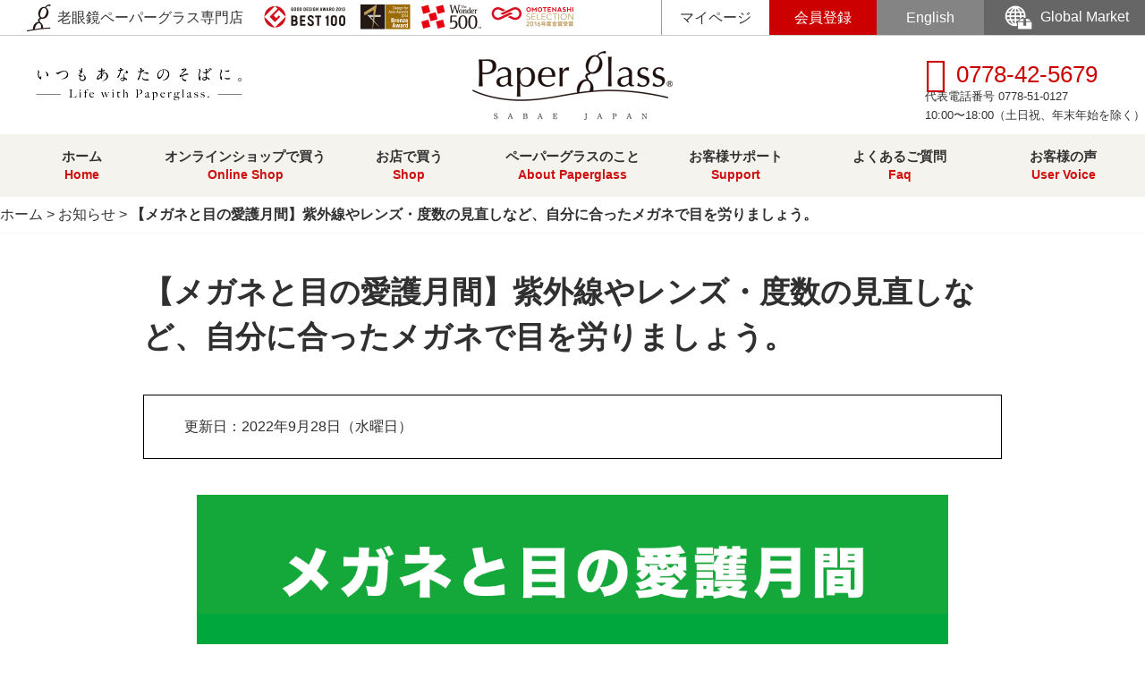

--- FILE ---
content_type: text/html; charset=UTF-8
request_url: https://www.paperglass.jp/info/eyecare_month/
body_size: 17703
content:
<!DOCTYPE html>
<html dir="ltr" lang="ja" prefix="og: https://ogp.me/ns#">
<head>
<meta charset="UTF-8">
<meta name="viewport" content="width=1280,user-scalable=1,maximum-scale=2">
<title>【メガネと目の愛護月間】紫外線やレンズ・度数の見直しなど、自分に合ったメガネで目を労りましょう。 | [鯖江製] ペーパーグラス - 薄型メガネ・老眼鏡(リーディンググラス)・サングラス</title>

		<!-- All in One SEO 4.9.2 - aioseo.com -->
	<meta name="description" content="10月1日は「メガネの日」、10月10日は「目の愛護デー」です。 この機会にメガネの度数の見直しや自分に合ったメガネを作ってみてはいかがでしょう。 またペーパーグラスならコンパクトに持ち歩けるので、もしもの時のメガネにも最適です。" />
	<meta name="robots" content="max-image-preview:large" />
	<meta name="author" content="paperglass"/>
	<link rel="canonical" href="https://www.paperglass.jp/info/eyecare_month/" />
	<meta name="generator" content="All in One SEO (AIOSEO) 4.9.2" />
		<meta property="og:locale" content="ja_JP" />
		<meta property="og:site_name" content="薄さ2mmの老眼鏡ペーパーグラス" />
		<meta property="og:type" content="article" />
		<meta property="og:title" content="【メガネと目の愛護月間】紫外線やレンズ・度数の見直しなど、自分に合ったメガネで目を労りましょう。 | [鯖江製] ペーパーグラス - 薄型メガネ・老眼鏡(リーディンググラス)・サングラス" />
		<meta property="og:description" content="10月1日は「メガネの日」、10月10日は「目の愛護デー」です。 この機会にメガネの度数の見直しや自分に合ったメガネを作ってみてはいかがでしょう。 またペーパーグラスならコンパクトに持ち歩けるので、もしもの時のメガネにも最適です。" />
		<meta property="og:url" content="https://www.paperglass.jp/info/eyecare_month/" />
		<meta property="fb:app_id" content="830166133757473" />
		<meta property="fb:admins" content="416390601758798" />
		<meta property="og:image" content="https://www.paperglass.jp/info/wp-content/uploads/2022/09/title_eyecare.png" />
		<meta property="og:image:secure_url" content="https://www.paperglass.jp/info/wp-content/uploads/2022/09/title_eyecare.png" />
		<meta property="og:image:width" content="980" />
		<meta property="og:image:height" content="735" />
		<meta property="article:published_time" content="2022-09-28T07:37:03+00:00" />
		<meta property="article:modified_time" content="2022-10-11T02:26:15+00:00" />
		<meta name="twitter:card" content="summary_large_image" />
		<meta name="twitter:title" content="【メガネと目の愛護月間】紫外線やレンズ・度数の見直しなど、自分に合ったメガネで目を労りましょう。 | [鯖江製] ペーパーグラス - 薄型メガネ・老眼鏡(リーディンググラス)・サングラス" />
		<meta name="twitter:description" content="10月1日は「メガネの日」、10月10日は「目の愛護デー」です。 この機会にメガネの度数の見直しや自分に合ったメガネを作ってみてはいかがでしょう。 またペーパーグラスならコンパクトに持ち歩けるので、もしもの時のメガネにも最適です。" />
		<meta name="twitter:image" content="https://www.paperglass.jp/info/wp-content/uploads/2022/09/title_eyecare.png" />
		<!-- All in One SEO -->

<link rel='dns-prefetch' href='//cdnjs.cloudflare.com' />
<link rel='dns-prefetch' href='//maps.googleapis.com' />
<link rel='dns-prefetch' href='//code.ionicframework.com' />
<link rel="alternate" title="oEmbed (JSON)" type="application/json+oembed" href="https://www.paperglass.jp/info/wp-json/oembed/1.0/embed?url=https%3A%2F%2Fwww.paperglass.jp%2Finfo%2Feyecare_month%2F" />
<link rel="alternate" title="oEmbed (XML)" type="text/xml+oembed" href="https://www.paperglass.jp/info/wp-json/oembed/1.0/embed?url=https%3A%2F%2Fwww.paperglass.jp%2Finfo%2Feyecare_month%2F&#038;format=xml" />
<style id='wp-img-auto-sizes-contain-inline-css' type='text/css'>
img:is([sizes=auto i],[sizes^="auto," i]){contain-intrinsic-size:3000px 1500px}
/*# sourceURL=wp-img-auto-sizes-contain-inline-css */
</style>
<style id='wp-emoji-styles-inline-css' type='text/css'>

	img.wp-smiley, img.emoji {
		display: inline !important;
		border: none !important;
		box-shadow: none !important;
		height: 1em !important;
		width: 1em !important;
		margin: 0 0.07em !important;
		vertical-align: -0.1em !important;
		background: none !important;
		padding: 0 !important;
	}
/*# sourceURL=wp-emoji-styles-inline-css */
</style>
<style id='wp-block-library-inline-css' type='text/css'>
:root{--wp-block-synced-color:#7a00df;--wp-block-synced-color--rgb:122,0,223;--wp-bound-block-color:var(--wp-block-synced-color);--wp-editor-canvas-background:#ddd;--wp-admin-theme-color:#007cba;--wp-admin-theme-color--rgb:0,124,186;--wp-admin-theme-color-darker-10:#006ba1;--wp-admin-theme-color-darker-10--rgb:0,107,160.5;--wp-admin-theme-color-darker-20:#005a87;--wp-admin-theme-color-darker-20--rgb:0,90,135;--wp-admin-border-width-focus:2px}@media (min-resolution:192dpi){:root{--wp-admin-border-width-focus:1.5px}}.wp-element-button{cursor:pointer}:root .has-very-light-gray-background-color{background-color:#eee}:root .has-very-dark-gray-background-color{background-color:#313131}:root .has-very-light-gray-color{color:#eee}:root .has-very-dark-gray-color{color:#313131}:root .has-vivid-green-cyan-to-vivid-cyan-blue-gradient-background{background:linear-gradient(135deg,#00d084,#0693e3)}:root .has-purple-crush-gradient-background{background:linear-gradient(135deg,#34e2e4,#4721fb 50%,#ab1dfe)}:root .has-hazy-dawn-gradient-background{background:linear-gradient(135deg,#faaca8,#dad0ec)}:root .has-subdued-olive-gradient-background{background:linear-gradient(135deg,#fafae1,#67a671)}:root .has-atomic-cream-gradient-background{background:linear-gradient(135deg,#fdd79a,#004a59)}:root .has-nightshade-gradient-background{background:linear-gradient(135deg,#330968,#31cdcf)}:root .has-midnight-gradient-background{background:linear-gradient(135deg,#020381,#2874fc)}:root{--wp--preset--font-size--normal:16px;--wp--preset--font-size--huge:42px}.has-regular-font-size{font-size:1em}.has-larger-font-size{font-size:2.625em}.has-normal-font-size{font-size:var(--wp--preset--font-size--normal)}.has-huge-font-size{font-size:var(--wp--preset--font-size--huge)}.has-text-align-center{text-align:center}.has-text-align-left{text-align:left}.has-text-align-right{text-align:right}.has-fit-text{white-space:nowrap!important}#end-resizable-editor-section{display:none}.aligncenter{clear:both}.items-justified-left{justify-content:flex-start}.items-justified-center{justify-content:center}.items-justified-right{justify-content:flex-end}.items-justified-space-between{justify-content:space-between}.screen-reader-text{border:0;clip-path:inset(50%);height:1px;margin:-1px;overflow:hidden;padding:0;position:absolute;width:1px;word-wrap:normal!important}.screen-reader-text:focus{background-color:#ddd;clip-path:none;color:#444;display:block;font-size:1em;height:auto;left:5px;line-height:normal;padding:15px 23px 14px;text-decoration:none;top:5px;width:auto;z-index:100000}html :where(.has-border-color){border-style:solid}html :where([style*=border-top-color]){border-top-style:solid}html :where([style*=border-right-color]){border-right-style:solid}html :where([style*=border-bottom-color]){border-bottom-style:solid}html :where([style*=border-left-color]){border-left-style:solid}html :where([style*=border-width]){border-style:solid}html :where([style*=border-top-width]){border-top-style:solid}html :where([style*=border-right-width]){border-right-style:solid}html :where([style*=border-bottom-width]){border-bottom-style:solid}html :where([style*=border-left-width]){border-left-style:solid}html :where(img[class*=wp-image-]){height:auto;max-width:100%}:where(figure){margin:0 0 1em}html :where(.is-position-sticky){--wp-admin--admin-bar--position-offset:var(--wp-admin--admin-bar--height,0px)}@media screen and (max-width:600px){html :where(.is-position-sticky){--wp-admin--admin-bar--position-offset:0px}}

/*# sourceURL=wp-block-library-inline-css */
</style><style id='global-styles-inline-css' type='text/css'>
:root{--wp--preset--aspect-ratio--square: 1;--wp--preset--aspect-ratio--4-3: 4/3;--wp--preset--aspect-ratio--3-4: 3/4;--wp--preset--aspect-ratio--3-2: 3/2;--wp--preset--aspect-ratio--2-3: 2/3;--wp--preset--aspect-ratio--16-9: 16/9;--wp--preset--aspect-ratio--9-16: 9/16;--wp--preset--color--black: #000000;--wp--preset--color--cyan-bluish-gray: #abb8c3;--wp--preset--color--white: #ffffff;--wp--preset--color--pale-pink: #f78da7;--wp--preset--color--vivid-red: #cf2e2e;--wp--preset--color--luminous-vivid-orange: #ff6900;--wp--preset--color--luminous-vivid-amber: #fcb900;--wp--preset--color--light-green-cyan: #7bdcb5;--wp--preset--color--vivid-green-cyan: #00d084;--wp--preset--color--pale-cyan-blue: #8ed1fc;--wp--preset--color--vivid-cyan-blue: #0693e3;--wp--preset--color--vivid-purple: #9b51e0;--wp--preset--gradient--vivid-cyan-blue-to-vivid-purple: linear-gradient(135deg,rgb(6,147,227) 0%,rgb(155,81,224) 100%);--wp--preset--gradient--light-green-cyan-to-vivid-green-cyan: linear-gradient(135deg,rgb(122,220,180) 0%,rgb(0,208,130) 100%);--wp--preset--gradient--luminous-vivid-amber-to-luminous-vivid-orange: linear-gradient(135deg,rgb(252,185,0) 0%,rgb(255,105,0) 100%);--wp--preset--gradient--luminous-vivid-orange-to-vivid-red: linear-gradient(135deg,rgb(255,105,0) 0%,rgb(207,46,46) 100%);--wp--preset--gradient--very-light-gray-to-cyan-bluish-gray: linear-gradient(135deg,rgb(238,238,238) 0%,rgb(169,184,195) 100%);--wp--preset--gradient--cool-to-warm-spectrum: linear-gradient(135deg,rgb(74,234,220) 0%,rgb(151,120,209) 20%,rgb(207,42,186) 40%,rgb(238,44,130) 60%,rgb(251,105,98) 80%,rgb(254,248,76) 100%);--wp--preset--gradient--blush-light-purple: linear-gradient(135deg,rgb(255,206,236) 0%,rgb(152,150,240) 100%);--wp--preset--gradient--blush-bordeaux: linear-gradient(135deg,rgb(254,205,165) 0%,rgb(254,45,45) 50%,rgb(107,0,62) 100%);--wp--preset--gradient--luminous-dusk: linear-gradient(135deg,rgb(255,203,112) 0%,rgb(199,81,192) 50%,rgb(65,88,208) 100%);--wp--preset--gradient--pale-ocean: linear-gradient(135deg,rgb(255,245,203) 0%,rgb(182,227,212) 50%,rgb(51,167,181) 100%);--wp--preset--gradient--electric-grass: linear-gradient(135deg,rgb(202,248,128) 0%,rgb(113,206,126) 100%);--wp--preset--gradient--midnight: linear-gradient(135deg,rgb(2,3,129) 0%,rgb(40,116,252) 100%);--wp--preset--font-size--small: 13px;--wp--preset--font-size--medium: 20px;--wp--preset--font-size--large: 36px;--wp--preset--font-size--x-large: 42px;--wp--preset--spacing--20: 0.44rem;--wp--preset--spacing--30: 0.67rem;--wp--preset--spacing--40: 1rem;--wp--preset--spacing--50: 1.5rem;--wp--preset--spacing--60: 2.25rem;--wp--preset--spacing--70: 3.38rem;--wp--preset--spacing--80: 5.06rem;--wp--preset--shadow--natural: 6px 6px 9px rgba(0, 0, 0, 0.2);--wp--preset--shadow--deep: 12px 12px 50px rgba(0, 0, 0, 0.4);--wp--preset--shadow--sharp: 6px 6px 0px rgba(0, 0, 0, 0.2);--wp--preset--shadow--outlined: 6px 6px 0px -3px rgb(255, 255, 255), 6px 6px rgb(0, 0, 0);--wp--preset--shadow--crisp: 6px 6px 0px rgb(0, 0, 0);}:where(.is-layout-flex){gap: 0.5em;}:where(.is-layout-grid){gap: 0.5em;}body .is-layout-flex{display: flex;}.is-layout-flex{flex-wrap: wrap;align-items: center;}.is-layout-flex > :is(*, div){margin: 0;}body .is-layout-grid{display: grid;}.is-layout-grid > :is(*, div){margin: 0;}:where(.wp-block-columns.is-layout-flex){gap: 2em;}:where(.wp-block-columns.is-layout-grid){gap: 2em;}:where(.wp-block-post-template.is-layout-flex){gap: 1.25em;}:where(.wp-block-post-template.is-layout-grid){gap: 1.25em;}.has-black-color{color: var(--wp--preset--color--black) !important;}.has-cyan-bluish-gray-color{color: var(--wp--preset--color--cyan-bluish-gray) !important;}.has-white-color{color: var(--wp--preset--color--white) !important;}.has-pale-pink-color{color: var(--wp--preset--color--pale-pink) !important;}.has-vivid-red-color{color: var(--wp--preset--color--vivid-red) !important;}.has-luminous-vivid-orange-color{color: var(--wp--preset--color--luminous-vivid-orange) !important;}.has-luminous-vivid-amber-color{color: var(--wp--preset--color--luminous-vivid-amber) !important;}.has-light-green-cyan-color{color: var(--wp--preset--color--light-green-cyan) !important;}.has-vivid-green-cyan-color{color: var(--wp--preset--color--vivid-green-cyan) !important;}.has-pale-cyan-blue-color{color: var(--wp--preset--color--pale-cyan-blue) !important;}.has-vivid-cyan-blue-color{color: var(--wp--preset--color--vivid-cyan-blue) !important;}.has-vivid-purple-color{color: var(--wp--preset--color--vivid-purple) !important;}.has-black-background-color{background-color: var(--wp--preset--color--black) !important;}.has-cyan-bluish-gray-background-color{background-color: var(--wp--preset--color--cyan-bluish-gray) !important;}.has-white-background-color{background-color: var(--wp--preset--color--white) !important;}.has-pale-pink-background-color{background-color: var(--wp--preset--color--pale-pink) !important;}.has-vivid-red-background-color{background-color: var(--wp--preset--color--vivid-red) !important;}.has-luminous-vivid-orange-background-color{background-color: var(--wp--preset--color--luminous-vivid-orange) !important;}.has-luminous-vivid-amber-background-color{background-color: var(--wp--preset--color--luminous-vivid-amber) !important;}.has-light-green-cyan-background-color{background-color: var(--wp--preset--color--light-green-cyan) !important;}.has-vivid-green-cyan-background-color{background-color: var(--wp--preset--color--vivid-green-cyan) !important;}.has-pale-cyan-blue-background-color{background-color: var(--wp--preset--color--pale-cyan-blue) !important;}.has-vivid-cyan-blue-background-color{background-color: var(--wp--preset--color--vivid-cyan-blue) !important;}.has-vivid-purple-background-color{background-color: var(--wp--preset--color--vivid-purple) !important;}.has-black-border-color{border-color: var(--wp--preset--color--black) !important;}.has-cyan-bluish-gray-border-color{border-color: var(--wp--preset--color--cyan-bluish-gray) !important;}.has-white-border-color{border-color: var(--wp--preset--color--white) !important;}.has-pale-pink-border-color{border-color: var(--wp--preset--color--pale-pink) !important;}.has-vivid-red-border-color{border-color: var(--wp--preset--color--vivid-red) !important;}.has-luminous-vivid-orange-border-color{border-color: var(--wp--preset--color--luminous-vivid-orange) !important;}.has-luminous-vivid-amber-border-color{border-color: var(--wp--preset--color--luminous-vivid-amber) !important;}.has-light-green-cyan-border-color{border-color: var(--wp--preset--color--light-green-cyan) !important;}.has-vivid-green-cyan-border-color{border-color: var(--wp--preset--color--vivid-green-cyan) !important;}.has-pale-cyan-blue-border-color{border-color: var(--wp--preset--color--pale-cyan-blue) !important;}.has-vivid-cyan-blue-border-color{border-color: var(--wp--preset--color--vivid-cyan-blue) !important;}.has-vivid-purple-border-color{border-color: var(--wp--preset--color--vivid-purple) !important;}.has-vivid-cyan-blue-to-vivid-purple-gradient-background{background: var(--wp--preset--gradient--vivid-cyan-blue-to-vivid-purple) !important;}.has-light-green-cyan-to-vivid-green-cyan-gradient-background{background: var(--wp--preset--gradient--light-green-cyan-to-vivid-green-cyan) !important;}.has-luminous-vivid-amber-to-luminous-vivid-orange-gradient-background{background: var(--wp--preset--gradient--luminous-vivid-amber-to-luminous-vivid-orange) !important;}.has-luminous-vivid-orange-to-vivid-red-gradient-background{background: var(--wp--preset--gradient--luminous-vivid-orange-to-vivid-red) !important;}.has-very-light-gray-to-cyan-bluish-gray-gradient-background{background: var(--wp--preset--gradient--very-light-gray-to-cyan-bluish-gray) !important;}.has-cool-to-warm-spectrum-gradient-background{background: var(--wp--preset--gradient--cool-to-warm-spectrum) !important;}.has-blush-light-purple-gradient-background{background: var(--wp--preset--gradient--blush-light-purple) !important;}.has-blush-bordeaux-gradient-background{background: var(--wp--preset--gradient--blush-bordeaux) !important;}.has-luminous-dusk-gradient-background{background: var(--wp--preset--gradient--luminous-dusk) !important;}.has-pale-ocean-gradient-background{background: var(--wp--preset--gradient--pale-ocean) !important;}.has-electric-grass-gradient-background{background: var(--wp--preset--gradient--electric-grass) !important;}.has-midnight-gradient-background{background: var(--wp--preset--gradient--midnight) !important;}.has-small-font-size{font-size: var(--wp--preset--font-size--small) !important;}.has-medium-font-size{font-size: var(--wp--preset--font-size--medium) !important;}.has-large-font-size{font-size: var(--wp--preset--font-size--large) !important;}.has-x-large-font-size{font-size: var(--wp--preset--font-size--x-large) !important;}
/*# sourceURL=global-styles-inline-css */
</style>

<style id='classic-theme-styles-inline-css' type='text/css'>
/*! This file is auto-generated */
.wp-block-button__link{color:#fff;background-color:#32373c;border-radius:9999px;box-shadow:none;text-decoration:none;padding:calc(.667em + 2px) calc(1.333em + 2px);font-size:1.125em}.wp-block-file__button{background:#32373c;color:#fff;text-decoration:none}
/*# sourceURL=/wp-includes/css/classic-themes.min.css */
</style>
<link rel='stylesheet' id='y-icon-css' href='https://www.paperglass.jp/info/../common/css/font-awesome.min.css?ver=4.7.0' type='text/css' media='all' />
<link rel='stylesheet' id='pg-bxslider-css' href='https://www.paperglass.jp/info/../common/scripts/jquery.bxslider/bxslider.css?ver=4.1.2' type='text/css' media='all' />
<link rel='stylesheet' id='pg-scrollbar-css' href='https://www.paperglass.jp/info/../common/scripts/scrollbar/scrollbar.css?ver=all' type='text/css' media='all' />
<link rel='stylesheet' id='pg-icon-css' href='//code.ionicframework.com/ionicons/2.0.1/css/ionicons.min.css?ver=2.0.1' type='text/css' media='all' />
<link rel='stylesheet' id='pg-import-css' href='https://www.paperglass.jp/info/../common/css/import.css?ver=1.0.0' type='text/css' media='all' />
<link rel='stylesheet' id='fancybox-css' href='https://www.paperglass.jp/info/wp-content/plugins/easy-fancybox/fancybox/1.5.4/jquery.fancybox.min.css?ver=6.9' type='text/css' media='screen' />
<link rel='stylesheet' id='pg-page-css' href='https://www.paperglass.jp/info/../common/css/page.css?ver=1.0.0' type='text/css' media='all' />
<script type="text/javascript" src="//cdnjs.cloudflare.com/ajax/libs/flexibility/2.0.1/flexibility.js?ver=2.0.1" id="flexibility-js"></script>
<script type="text/javascript" src="https://www.paperglass.jp/info/wp-includes/js/jquery/jquery.min.js?ver=3.7.1" id="jquery-core-js"></script>
<script type="text/javascript" src="https://www.paperglass.jp/info/wp-includes/js/jquery/jquery-migrate.min.js?ver=3.4.1" id="jquery-migrate-js"></script>
<script type="text/javascript" src="https://www.paperglass.jp/info/../common/scripts/jquery.bxslider/bxslider.min.js?ver=4.1.2" id="pg-bxslider-js"></script>
<script type="text/javascript" src="https://www.paperglass.jp/info/../common/scripts/jquery.event.toggle.js?ver=1.0.0" id="pg-toggle-js"></script>
<script type="text/javascript" src="https://www.paperglass.jp/info/../common/scripts/scrollbar/scrollbar.js?ver=1.0.0" id="pg-scrollbar-js"></script>
<script type="text/javascript" src="https://www.paperglass.jp/info/../common/scripts/common.js?ver=1.0.0" id="pg-common-js"></script>
<script type="text/javascript" src="https://www.paperglass.jp/info/../common/scripts/api.js?ver=1.0.0" id="api-js"></script>
<link rel="https://api.w.org/" href="https://www.paperglass.jp/info/wp-json/" /><link rel="alternate" title="JSON" type="application/json" href="https://www.paperglass.jp/info/wp-json/wp/v2/posts/27934" /><link rel='shortlink' href='https://www.paperglass.jp/info/?p=27934' />

<meta name="p:domain_verify" content="8084dc44cbd008f53372bee6c01e5813"/>

<script type="application/ld+json">
{
    "@context": "https://schema.org",
    "@type": "WebSite",
    "@id": "https://www.paperglass.jp/info/#website",
    "url": "https://www.paperglass.jp/info/",
    "name": "[鯖江製] ペーパーグラス - 薄型メガネ・老眼鏡(リーディンググラス)・サングラス",
    "publisher": {
        "@id": "https://www.paperglass.jp/info/#organization"
    }
}
</script>
<script type="application/ld+json">
{
    "@type": "Organization",
    "@id": "https://www.paperglass.jp/info/#organization",
    "name": "[鯖江製] ペーパーグラス - 薄型メガネ・老眼鏡(リーディンググラス)・サングラス",
    "url": "https://www.paperglass.jp/info/",
    "logo": {
        "@type": "ImageObject",
        "url": "https://www.paperglass.jp/info/common/imgp/header/logo.png"
    },
    "sameAs": []
}
</script>
<script type="application/ld+json">
{
    "@context": "https://schema.org",
    "@type": "Article",
    "@id": "https://www.paperglass.jp/info/eyecare_month/#article",
    "headline": "【メガネと目の愛護月間】紫外線やレンズ・度数の見直しなど、自分に合ったメガネで目を労りましょう。",
    "description": "10月1日は「メガネの日」、10月10日は「目の愛護デー」です。 この機会にメガネの度数の見直しや自分に合ったメガネを作ってみてはいかがでしょう。 またペーパーグラスならコンパクトに持ち歩けるので、もしもの時のメガネにも ...",
    "url": "https://www.paperglass.jp/info/eyecare_month/",
    "datePublished": "2022-09-28T16:37:03+09:00",
    "dateModified": "2022-10-11T11:26:15+09:00",
    "author": {
        "@type": "Organization",
        "name": "[鯖江製] ペーパーグラス - 薄型メガネ・老眼鏡(リーディンググラス)・サングラス"
    },
    "publisher": {
        "@id": "https://www.paperglass.jp/info/#organization"
    },
    "image": {
        "@type": "ImageObject",
        "url": "https://www.paperglass.jp/info/wp-content/uploads/2022/09/title_eyecare.png"
    }
}
</script>
<script type="application/ld+json">
{
    "@context": "https://schema.org",
    "@type": "BreadcrumbList",
    "itemListElement": [
        {
            "@type": "ListItem",
            "position": 1,
            "name": "ホーム",
            "item": "https://www.paperglass.jp/info/"
        },
        {
            "@type": "ListItem",
            "position": 2,
            "name": "オンラインショップからのお知らせ",
            "item": "https://www.paperglass.jp/info/news/online-shop/"
        },
        {
            "@type": "ListItem",
            "position": 3,
            "name": "【メガネと目の愛護月間】紫外線やレンズ・度数の見直しなど、自分に合ったメガネで目を労りましょう。",
            "item": "https://www.paperglass.jp/info/eyecare_month/"
        }
    ]
}
</script>
<meta name="facebook-domain-verification" content="4fv8swly5u7ikryy7f9837kxka9215" />

<style>
.hidden { display:none; }
</style>

<!-- Google Tag Manager -->
<script>(function(w,d,s,l,i){w[l]=w[l]||[];w[l].push({'gtm.start':
new Date().getTime(),event:'gtm.js'});var f=d.getElementsByTagName(s)[0],
j=d.createElement(s),dl=l!='dataLayer'?'&l='+l:'';j.async=true;j.src=
'https://www.googletagmanager.com/gtm.js?id='+i+dl;f.parentNode.insertBefore(j,f);
})(window,document,'script','dataLayer','GTM-57T3QQS');</script>
<!-- End Google Tag Manager -->
</head>

<body>
	<!-- Google Tag Manager (noscript) -->
	<noscript><iframe src="https://www.googletagmanager.com/ns.html?id=GTM-57T3QQS"
	height="0" width="0" style="display:none;visibility:hidden"></iframe></noscript>
	<!-- End Google Tag Manager (noscript) -->

<noscript><img height="1" width="1" style="display:none" src="https://www.facebook.com/tr?id=1296994127082167&ev=PageView&noscript=1"/></noscript>
<noscript><img height="1" width="1" style="display:none" src="https://www.facebook.com/tr?id=1361254383972122&ev=PageView&noscript=1"/></noscript>

<div id="fb-root"></div>
<!--facebook start-->
<script>
(function(d, s, id) {
	var js, fjs = d.getElementsByTagName(s)[0];
	if (d.getElementById(id)) return;
	js = d.createElement(s); js.id = id;
	js.src = "//connect.facebook.net/ja_JP/all.js#xfbml=1";
	fjs.parentNode.insertBefore(js, fjs);
}(document, 'script', 'facebook-jssdk'));</script><!--facebook end-->

<div class="header-bar">
<div class="description"><a href="/"><img src="/common/imgp/header/logo-min.png" alt="Paperglass"> 老眼鏡ペーパーグラス専門店</a></div>
<div class="award"><img src="/common/imgs/header/icon-award-gd.png" alt="2013年グッドデザイン賞 ベスト100">
<img src="/common/imgs/header/icon-award-daa.png" alt="DesignAwards.Asia">
<img src="/common/imgs/header/icon-award-wonder500.png" alt="Wonder500">
<img src="/common/imgs/header/icon-award-omotenashi.png" alt="おもてなしセレクション"></div>
<!--
<div class="guide"><a href="https://store.paperglass.jp/" target="_blank">Global Market</a></div>
<div class="open-search"><a href="javascript:;"><img src="/common/imgp/header/icon-search.png" alt="サイト内検索" width="40" height="40"></a></div>-->

<div class="user-name membername"><a href="https://store.paperglass.jp/p/login?redirect=%2Fmy" target="_blank">マイページ</a></div>
<div class="user newmember"><a href="https://store.paperglass.jp/p/register" target="_blank">会員登録</a></div>
<div class="english"><a href="https://www.paperglass.jp/eng/" target="_blank">English</a></div>
<div class="global"><a href="https://store.paperglass.jp/" target="_blank"><img src="/common/imgp/header/icon-global.png" width="30" alt="">Global Market</a></div>
<!--
<div class="user login loginlogout"><a href="">ログイン</a></div>
<div class="gotocart" id="cartbutton"><a href="">カート</a></div>
-->
</div>
<header class="header" id="header">
<div class="copy"><img src="/common/imgp/header/sub_title.png" alt="いつもあなたのそばに。" width="50%" height="auto"></div>
<h1 class="sitelogo"><a href="/"><img src="/common/imgp/header/logo.png" alt="薄さ2mmの老眼鏡ペーパーグラス"></a></h1>
	<!--<div class="catalog"><a href="/catalog/">カタログ請求</a></div>-->

<div class="phone"><a href="/contact">0778-42-5679<br>
<span class="openclose">代表電話番号 0778-51-0127<br />10:00〜18:00（土日祝、年末年始を除く）</span></a>
</div>
</header>
<nav class="mainmenu">
<ul>
<li><a href="/">ホーム<span class="en">Home</span></a></li>
<li><a href="https://store.paperglass.jp/" target="_blank">オンラインショップで買う<span class="en">Online Shop</span></a>
    <!--<li class="submenu" data-submenu="onlineshop"><a href="/all_item">オンラインショップで買う<span class="en">Online Shop</span></a>
<ul class="submenu-content">
        <li><a href="/online_shop/basic-2/">ベーシックカラー</a></li>
        <li><a href="/online_shop/matte/">マットカラー</a></li>
        <li><a href="/online_shop/shiki/">四季カラー</a></li>
        <li><a href="/online_shop/standard_classic/">クラシックシリーズ</a></li>
        <li><a href="/online_shop/standard_classic_accent/">七宝カラーシリーズ</a></li>
        <li><a href="/online_shop/accessory/">関連アクセサリー</a></li>
        <li><a href="/online_shop/maintenance_goods/">メンテナンスグッズ</a></li>
        <li><a href="/all_item/">すべての商品</a></li>
    </ul>-->
</li>
<li class="submenu" data-submenu="stores"><a href="/info/dealers">お店で買う<span class="en">Shop</span></a>
    <ul class="submenu-content">
        <li><a href="/info/paperglassfukui/">ペーパーグラス福井</a></li>
        <li><a href="/info/dealers-osaka/">ペーパーグラス大阪</a></li>
		<li><a href="/info/paperglass-fukuoka/">ペーパーグラス福岡</a></li>
        <li><a href="/info/dealers/#franchise">FC店</a></li>
        <li><a href="/info/dealers/#agency">販売取扱店</a></li>
    </ul>
</li>
<li><a href="/about">ペーパーグラスのこと<span class="en">About Paperglass</span></a></li>
<li><a href="/info/service/">お客様サポート<span class="en">Support</span></a></li>
<li><a href="/info/faq">よくあるご質問<span class="en">Faq</span></a></li>
<li><a href="/voice/">お客様の声<span class="en">User Voice</span></a></li>
</ul>
</nav>
<div class="site-search-box clearfix">
<h2>キーワードから探す：</h2>
<div class="site-search-form clearfix">
<form class="search-form" id="cse-search-box-h" action="/search">
<input type="text" name="q" value="" id="search-word" class="t">
<input type="submit" name="sa" value="検索" class="search-btn">
<input type="hidden" name="ie" value="UTF-8" />
<input type="hidden" name="cx" value="015924515426215661684:dvay-beofxw" />
<span class="poweredby"><img src="/common/imgs/common/poweredby_google.gif"></span>
</form>
</div>
</div>
<script type="text/javascript">
jQuery(function($) {
	$('.open-search a').eventToggle(function() {
		$('.site-search-box:hidden').slideDown(300).css('display', 'fix');
	}, function() {
		$('.site-search-box:visible').slideUp(300);
	});
});
</script>

<!--<div class="megamenu pc submenu-content" id="onlineshop">
	<div class="megamenu-content">
		<div class="col first">
			<p class="item"><a href="/online_shop" class="arrow03">オンラインショップ</a></p>
			<p class="item"><a href="/all_item/" class="arrow03">すべての商品</a></p>
		</div>
		<div class="col">
			<div class="banner">
				<div class="image"><img src="/common/imgp/header/mega-basic.jpg" alt="ベーシックカラー"></div>
				<div class="text"><span class="arrow03">ベーシックカラー</span></div>
				<a href="/online_shop/basic-2/" class="wrapper"></a>
			</div>
			<div class="colers">
				<a href="/online_shop/basic-2/#s-gold"><span class="color" id="gold">ゴールド</span></a><br>
				<a href="/online_shop/basic-2/#s-silver"><span class="color" id="silver">シルバー</span></a><br>
				<a href="/online_shop/basic-2/#s-gray"><span class="color" id="gray">グレー</span></a><br>
				<a href="/online_shop/basic-2/#s-pink"><span class="color" id="pink">ピンク</span></a><br>
				<a href="/online_shop/basic-2/#s-red"><span class="color" id="red">レッド</span></a>
			</div>

			<div class="banner">
				<div class="image"><img src="/common/imgp/header/mega-matte.jpg" alt="マットカラー"></div>
				<div class="text"><span class="arrow03">マットカラー</span></div>
				<a href="/online_shop/matte/" class="wrapper"></a>
			</div>
			<div class="colers">
				<a href="/online_shop/matte/#m-black"><span class="color" id="black">ブラック</span></a><br>
				<a href="/online_shop/matte/#m-white"><span class="color" id="white">ホワイト</span></a><br>
				<a href="/online_shop/matte/#m-navy"><span class="color" id="navy">ネイビー</span></a>
			</div>
<!--
			<div class="banner">
				<div class="image"><img src="/common/imgp/header/mega-2018.jpg" alt="2018年限定カラー"></div>
				<div class="text"><span class="arrow03">2018年限定カラー</span></div>
				<a href="/online_shop/special_limited_color2018/" class="wrapper"></a>
			</div>
			<div class="colers">
				<a href="/online_shop/special_limited_color2018/#2018-og">オリーブグリーン</a><br>
				<a href="/online_shop/special_limited_color2018/#2018-rp">ラズベリーパープル</a><br>
				<a href="/online_shop/special_limited_color2018/#2018-cb">キャラメルブラウン</a>
			</div>-->

<!--		</div>

		<div class="col">
			<div class="banner">
				<div class="image"><img src="/common/imgp/header/mega-shiki.jpg" alt="四季カラー"></div>
				<div class="text"><span class="arrow03">四季カラー</span></div>
				<a href="/online_shop/shiki/" class="wrapper"></a>
			</div>
			<div class="colers col2">
				<a href="/online_shop/shiki/#shiki-kobai"><span class="color" id="koubai">紅梅（こうばい）</span></a><br>
				<a href="/online_shop/shiki/#shiki-yamabukigasane"><span class="color" id="yamabukigasane">山吹重（やまぶきがさね）</span></a><br>
				<a href="/online_shop/shiki/#shiki-aotake"><span class="color" id="aotake">青竹（あおたけ）</span></a><br>
				<a href="/online_shop/shiki/#shiki-konpeki"><span class="color" id="konpeki">紺碧（こんぺき）</span></a><br>
				<a href="/online_shop/shiki/#shiki-yomogi"><span class="color" id="yomogi">蓬（よもぎ）</span></a><br>
				<a href="/online_shop/shiki/#shiki-ajisai"><span class="color" id="ajisai">紫陽花（あじさい）</span></a><br>
				<a href="/online_shop/shiki/#shiki-momiji"><span class="color" id="momiji">紅葉（もみじ）</span></a><br>
				<a href="/online_shop/shiki/#shiki-sion"><span class="color" id="sion">紫苑（しおん）</span></a><br>
				<a href="/online_shop/shiki/#shiki-hagigasane"><span class="color" id="hagigasane">萩重（はぎがさね）</span></a><br>
				<a href="/online_shop/shiki/#shiki-tsubaki"><span class="color" id="tsubaki">椿（つばき）</span></a><br>
				<a href="/online_shop/shiki/#shiki-sigure"><span class="color" id="sigure">時雨（しぐれ）</span></a><br>
				<a href="/online_shop/shiki/#shiki-korigasane"><span class="color" id="korigasane">氷重（こおりがさね）</span></a>
			</div>
		</div>
		<div class="col">
			<div class="banner">
				<div class="image"><img src="/common/imgp/header/mega-classic.jpg" alt="クラシックシリーズ"></div>
				<div class="text"><span class="arrow03">クラシックシリーズ</span></div>
				<a href="/online_shop/standard_classic/" class="wrapper"></a>
			</div>
			<div class="colers">
				<a href="/online_shop/standard_classic/#boston"><span class="color">ボストン</span></a><br>
				<a href="/online_shop/standard_classic/#round43"><span class="color">ラウンド43</span></a><br>
				<a href="/online_shop/standard_classic/#cateye"><span class="color">キャットアイ</span></a><br>
				<a href="/online_shop/standard_classic/#wellington"><span class="color">ウェリントン</span></a><br>
				<a href="/online_shop/standard_classic/#boslington"><span class="color">ボスリントン</span></a><br>
				<a href="/online_shop/standard_classic/#crownpanto"><span class="color">クラウンパント</span></a><br>
			</div>
			<div class="banner">
				<div class="image"><img src="/common/imgp/header/mega-accent.jpg" alt="七宝カラーシリーズ"></div>
				<div class="text"><span class="arrow03">七宝カラーシリーズ</span></div>
				<a href="/online_shop/standard_classic_accent/" class="wrapper"></a>
			</div>
			<div class="colers">
				<a href="/online_shop/standard_classic_accent/#ac-gold-brown"><span class="color" id="gold-brown">ゴールド／ブラウンデミ</span></a><br>
				<a href="/online_shop/standard_classic_accent/#ac-silver-blue"><span class="color" id="silver-blue">シルバー／ブルーデミ</span></a>
			</div>
		</div>

		<div class="col">
			<div class="banner">
				<div class="image"><img src="/common/imgp/header/mega-pm.jpg" alt="プレミアムクラシック"></div>
				<div class="text"><span class="arrow03">プレミアムクラシック</span></div>
				<a href="/online_shop/premium_classic/" class="wrapper"></a>
			</div>
			<div class="colers">
				<a href="/online_shop/premium_classic/#boston"><span class="color">ボストン</span></a><br>
				<a href="/online_shop/premium_classic/#round"><span class="color">ラウンド</span></a><br>
				<a href="/online_shop/premium_classic/#boslington"><span class="color">ボスリントン</span></a><br>
			</div>
			<div class="banner">
				<div class="image"><img src="/common/imgp/header/mega-sunglasses.jpg" alt="ペーパーグラス・サングラス"></div>
				<div class="text"><span class="arrow03">サングラス</span></div>
				<a href="/online_shop/sunglasses2019/" class="wrapper"></a>
			</div>
			<div class="colers">
				<a href="/online_shop/sunglasses2019/#boston"><span class="color">ボストン</span></a><br>
				<a href="/online_shop/sunglasses2019/#wellington"><span class="color">ウェリントン</span></a><br>
				<a href="/online_shop/sunglasses2019/#round"><span class="color">ラウンド</span></a><br>
				<a href="/online_shop/sunglasses2019/#butterfly"><span class="color">バタフライ</span></a><br>
				<a href="/online_shop/sunglasses2019/#teardrop"><span class="color">ティアドロップ</span></a><br>
			</div>

		</div>

		<div class="col">
			<div class="banner">
				<div class="image"><img src="/common/imgp/header/mega-goods.jpg" alt="関連グッズ"></div>
				<div class="text"><span class="arrow03">関連グッズ</span></div>
				<a href="/online_shop/accessory/" class="wrapper"></a>
			</div>
			<div class="colers">
				<a href="/online_shop/accessory/#case"><span class="color">ケース</span></a><br>
				<a href="/online_shop/accessory/#glasscord"><span class="color">グラスコード・ホルダー</span></a><br>
			</div>
			<div class="banner">
				<div class="image"><img src="/common/imgp/header/mega-maintenance.jpg" alt="メンテナンスグッズ"></div>
				<div class="text"><span class="arrow03">メンテナンスグッズ</span></div>
				<a href="/online_shop/maintenance_goods/" class="wrapper"></a>
			</div>
		</div>
	</div>
	<a href="javascript:;" class="closepopup">閉じる<span class="close"></span></a>
</div>-->

<div class="megamenu pc submenu-content" id="stores">
	<div class="megamenu-content">
		<div class="col first">
			<p class="item"><a href="/info/dealers" class="arrow03">販売取扱店一覧</a></p>
		</div>
		<div class="col">
			<div class="banner">
				<div class="image"><img src="/common/imgp/header/mega-store-fukui.jpg" alt="ペーパーグラス福井 福井駅前店"></div>
				<div class="text"><span class="arrow03">直営店 福井</span></div>
				<a href="/info/paperglassfukui/" class="wrapper"></a>
			</div>
			<!--<div class="store">
				<a href="/info/paperglassfukui/" class="arrow03">ペーパーグラス福井<br>福井駅前店</a><br />
			</div>-->
			<div class="banner">
				<div class="image"><img src="/common/imgp/header/mega-store-kyoto.jpg" alt="アトリエペーパーグラス"></div>
				<div class="text"><span class="arrow03">FC店 京都</span></div>

				<a href="/info/atrlierpaperglass/" target="_blank" class="wrapper"></a>
			</div>
			<div class="store">
				<a href="http://atelier-paperglass.com/" target="_blank" class="arrow03">Atelier Paperglass</a>
			</div>

		</div>




		<div class="col">
			<div class="banner">
				<div class="image"><img src="/common/imgp/header/mega-store-tokyo.jpg" alt="ペーパーグラス東京 帝国ホテル店"></div>
				<div class="text"><span class="arrow03">直営店 東京</span></div>
				<a href="/info/dealers-tokyo/" class="wrapper"></a>
			</div>
		</div>


		<div class="col">
			<div class="banner">
				<div class="image"><img src="/common/imgp/header/mega-store-osaka.jpg" alt="ペーパーグラス大阪 淀屋橋odona店"></div>
				<div class="text"><span class="arrow03">直営店 大阪</span></div>
				<a href="/info/dealers-osaka/" class="wrapper"></a>
			</div>
			<!--<div class="store">
				<a href="/info/paperglass-osaka/" class="arrow03">ペーパーグラス大阪<br>淀屋橋odona店</a><br />
			</div>-->

			<div class="banner noboder">
				<div class="image"><img src="/common/imgp/header/mega-store-map.png" alt="販売取扱店"></div>
				<div class="text"><span class="arrow03">販売取扱店</span></div>
				<a href="/info/dealers/#agency" class="wrapper"></a>
			</div>

			<!--<div class="banner">
				<div class="image"><img src="/common/imgp/header/mega-store-china.jpg" alt="北京嘉里中心店"></div>
				<div class="text"><span class="arrow03">FC店 中国</span></div>
				<a href="/info/paperglass-beijing-kerry-centre/" class="wrapper"></a>
			</div>
			<div class="store">
				<a href="/info/paperglass-beijing-kerry-centre/" class="arrow03">北京嘉里中心店</a>
			</div>-->



		</div>
		<div class="col">
			<div class="banner">
				<div class="image"><img src="/common/imgp/header/mega-store-fukuoka.jpg" alt="ペーパーグラス福岡 博多リバレイン店"></div>
				<div class="text"><span class="arrow03">直営店 福岡</span></div>
				<a href="/info/paperglass-fukuoka/" class="wrapper"></a>
			</div>
			<!--<div class="store">
				<a href="/info/paperglass-fukuoka/" class="arrow03">ペーパーグラス福岡<br>博多リバレイン店</a><br />
			</div>-->


<!--
			<div class="banner noboder">
				<div class="image"><img src="/common/imgp/header/mega-store-map.png" alt="販売取扱店"></div>
				<div class="text"><span class="arrow03">販売取扱店</span></div>
				<a href="/info/dealers/#agency" class="wrapper"></a>
			</div>-->


		</div>
	</div>
	<a href="javascript:;" class="closepopup">閉じる<span class="close"></span></a>
</div>

<article class="container" id="page">


<nav class="breadcrumb">
<div class="breadcrumb-content">
<a href="/">ホーム</a> &gt;
<a href="/info/">お知らせ</a> &gt;
<strong>【メガネと目の愛護月間】紫外線やレンズ・度数の見直しなど、自分に合ったメガネで目を労りましょう。</strong>
</div>
</nav>


<div class="contents single">

<section class="articlebody">
<h1 class="page-title">【メガネと目の愛護月間】紫外線やレンズ・度数の見直しなど、自分に合ったメガネで目を労りましょう。</h1>
<div class="metadata">
<!-- <div class="category"><a href="https://www.paperglass.jp/info/news/online-shop/" rel="category tag">オンラインショップからのお知らせ</a>,<a href="https://www.paperglass.jp/info/news/" rel="category tag">ペーパーグラスからのお知らせ</a></div> -->
<div class="date">更新日：2022年9月28日（水曜日）</div>
</div>


<style>

/* ここから下がボタンのCSS　*/
.btn-border {
  display: inline-block;
  width: 100%;
  text-align: center;
  border: 2px solid #999;
  color: #9ec34b;
  text-decoration: none;
  font-weight: bold;
  padding: 0.2em 1em;
  border-radius: 4px;
  transition: .4s;
  color: #666 !important;
text-decoration: none !important;
margin-top:0.3em;
}

.btn-border:link {
  color: #666 !important;
}

.btn-border:hover {
  background-color: #999;
  color: #fff !important;
  text-decoration: none !important;}


</style>



<div class="newsBox">

<p><img decoding="async" src="/info/wp-content/uploads/2022/09/title_eyecare_big2.png" width="100%" alt="【メガネと目の愛護月間】度数の見直しやブルーライトカットレンズで目を労りましょう。"></p>


<p>10月1日は「メガネの日」、10月10日は「目の愛護デー」です。

この機会にメガネの度数の見直しや自分に合ったメガネを作ってみてはいかがでしょう。</p>

<p>またペーパーグラスならコンパクトに持ち歩けるので、もしもの時のメガネにも最適です。</p>


<img decoding="async" src="/info/wp-content/uploads/2022/09/title_eyecare_2.png" width="100%" alt="10月1日は「メガネの日」、10月10日は「目の愛護デー」">






<h2>もしもの時に</h2>
<img decoding="async" src="/info/wp-content/uploads/2022/09/scene_moshimo.png" width="100%" alt="10月1日は「メガネの日」、10月10日は「目の愛護デー」">

<p>日頃コンタクトレンズを使っている方でも、もしもの時にメガネは必要です。<br>
いざとい時のために自分に合ったメガネを。</p>


<h3>●老眼鏡はいくつあってもいい</h3>
<p>ご家庭で、職場で、カバンごとに、お洋服に合わせて。<br>
使う場所、用途に応じて度数違いなどで、複数持っているといざという時にいつでも使えます。</p>

<h3>●旅行・出張に</h3>
<p>旅行・出張時、うっかりコンタクトレンズの換えやメガネ・老眼鏡を忘れた！なんてことありませんか？
予備メガネとしていつも１本携帯しておけば不安はありません。</p>

<h3>●緊急時の備え</h3>
<p>防災・減災のアイテムとして、災害バッグや持ち出し品に入れておくと安心です。<br>
[関連記事] <a href="/info/bousai_manth/">もしもの時のために防災バッグにペーパーグラスを</a></p>




<h3 class="center">＼今なら特別価格で／</h3>
<p>薄くて軽いペーパーグラスならもしもの時にあんしんです。</p>
<p><a href="https://store.paperglass.jp/c/smp-plan">
<img decoding="async" src="/assets/fs/imgs/campaign/plan/title_pg10_category_v12980.jpg" width="100%" alt="お試し企画">
</a></p>

<h3 class="center">＼メガネかけかえ割 実施中／</h3>
<p><a href="/info/kakekae/">
<img decoding="async" src="/info/wp-content/uploads/2022/09/bnr_kakekae_long.png" width="100%" alt="【直営店のみ】めがね・かけかえ割 ">
</a></p>





<h2>ブルーライトから目を守る</h2>


<p>おうち時間を楽しむために、見る・読む・書く・作るなど、目から情報を取り入れる機会が増えています。パソコンやスマホ、タブレットなどで目が疲れていませんか？</p>

<p><img decoding="async" src="/info/wp-content/uploads/2022/09/model_scene_2.jpg" width="100%" alt=""></p>


<p>パソコンやスマホなどのLEDディスプレイから発せられるブルーライトは、眼精疲労やまぶしさ、チラツキの原因と言われています。パソコンやスマホで映画やドラマを思う存分楽しみたい方は目に優しい<strong>ブルーライトカットレンズ</strong>がおすすめです。</p>

<p>日々の疲れを溜めないためにも、いつも使っているメガネやレンズ度数を見直し、頑張っている目を労ってあげてくださいね。</p>

<p><a href="https://store.paperglass.jp/c/reading-glasses" class="btn-border">老眼鏡にもブルーライトカットがおすすめ</a></p>
<p><a href="https://store.paperglass.jp/f/howto_0BLC" class="btn-border">度なしブルーライトカットレンズも対応OK</a></p>

<!--  
<p><a href="https://store.paperglass.jp/c/reading-glasses">
<img decoding="async" src="/info/wp-content/uploads/2022/09/lens_price.png" width="100%" alt=""></a></p>
-->




<h2>目にも紫外線ケアを</h2>
<p>秋冬は太陽の位置が低くなるため、紫外線が顔に向かって降り注いできます。<br>
目から紫外線が入ると眼病を招くだけでなく、シミなどのメラニンが増える原因にもなります。屋外に出るときはなるべくサングラスを着用しましょう。</p>

<p>
<img decoding="async" src="https://www.paperglass.jp/info/wp-content/uploads/2021/10/sun_position.jpg" width="100%" alt="">

</p>



<p><a href="https://www.paperglass.jp/info/autumn-uvcare/">
<img decoding="async" src="/info/wp-content/uploads/2022/09/bnr_column_autumn_sun.jpg" alt="秋こそ紫外線対策にサングラスを。" width="100%">
</a></p>
<p><a href="https://www.paperglass.jp/info/autumn-uvcare/" class="btn-border">【コラム】実は夏より秋冬の方が太陽が眩しい?!</a></p>


<p>でもサングラスを掛けたいときには手元になかったり、外した後にはしまう場所がなくて困ったり。そんな経験が一度はありませんか？</p>
<p>ペーパーグラスの<strong>薄型サングラス</strong>ならコンパクトに持ち運びべて眩しさを感じた時にすぐに使えます。</p>

<p>
<a href="https://store.paperglass.jp/c/sunglasses/pgnex">
<img decoding="async" src="/info/wp-content/uploads/2022/09/sunglasses_scene.jpg" alt="薄型サングラスだからポーチやお財布に入れて" width="100%"><br>
<img decoding="async" src="/assets/fs/imgs/item/sunglasses/pg2_scene.jpg" width="100%" alt="">
</a></p>
<p><a href="https://store.paperglass.jp/c/sunglasses/pgnex" class="btn-border">サングラスを見る</a></p>

<br><br><br>


<h2>合わせて見たい特集ページ</h2>
<p><a href="https://store.paperglass.jp/f/first_readingglasses">
<img decoding="async" src="https://paperglass.itembox.design/item/bnr_firstpg1.jpg" alt="初めてのペーパーグラス 老眼鏡編 種類、用途に応じた違い選び方、よくある質問などご紹介" width="100%"></a></p>

<p><a href="https://store.paperglass.jp/f/must-buy">
<img decoding="async" src="https://paperglass.itembox.design/item/bnr_mustbuy.jpg" alt="迷ったらコレ！人気のペーパーグラス" width="100%"></a></p>

<p><a href="https://store.paperglass.jp/f/item-color"><img decoding="async" src="https://www.paperglass.jp/assets/fs/imgs/free/color/bnr_color.jpg" alt="カラーから選ぶ" width="100%"></a></p>



<br><br><br>

<h2>ペーパーグラスを購入する</h2>

<div class="center">

<p><a href="https://store.paperglass.jp/" style=""><img decoding="async" src="/common/imgp/home/bnr_olshop.jpg" alt="オンラインショップ"></a></p>

<p><a href="https://www.paperglass.jp/info/dealers/" style=""><img decoding="async" src="/common/imgp/home/bnr_directshop.jpg" alt="直営店 FC店 代理店"></a></p>




</div>



<div class="metadata">
<div class="category">記事カテゴリ：<a href="https://www.paperglass.jp/info/news/online-shop/" rel="category tag">オンラインショップからのお知らせ</a> , <a href="https://www.paperglass.jp/info/news/" rel="category tag">ペーパーグラスからのお知らせ</a></div>
</div>

<br><br>



</section>


<!-- .relatedarticles -->
<aside class="sidebar">
<h2 class="brackets"><span>関連する記事</span></h2>
<div class="text">
<div class="info-item clearfix">
<!-- <div class="category"><a href="https://www.paperglass.jp/info/news/event/" rel="category tag">イベント催事・展示会情報</a>,<a href="https://www.paperglass.jp/info/news/" rel="category tag">ペーパーグラスからのお知らせ</a></div> -->
<div class="photo"><img width="290" height="220" src="https://www.paperglass.jp/info/wp-content/uploads/2026/01/kyoto260114-290x220.jpg" class="attachment-thumb-major size-thumb-major wp-post-image" alt="" decoding="async" fetchpriority="high" /></div>
<div class="comment">
<h3 class="title">☆大好評☆【京都・1月14日(水)〜1月20日(火）】大丸京都店ペーパーグラス期間限定POP UP SHOPオープン！</h3>
<div class="description">ペーパーグラスがあなたの街へ 大丸京都店 1階にて期間限定でペーパーグラス特別販売会を開催いたします。 鯖江製の折りたたむと薄くフラットになり、持ち運びにも便利なペーパーグラス。 お手元用めがね（老眼鏡）を中心にさまざま &#8230;</div>
<div class="date">2026年1月12日（月曜日）</div>
</div>
<a href="https://www.paperglass.jp/info/daimaru_kyoto260114/"></a>
</div><!-- /.info-item -->
<div class="info-item clearfix">
<!-- <div class="category"><a href="https://www.paperglass.jp/info/shops/paperglass-osaka/" rel="category tag">ペーパーグラス大阪からのお知らせ</a>,<a href="https://www.paperglass.jp/info/news/" rel="category tag">ペーパーグラスからのお知らせ</a></div> -->
<div class="photo"><img width="290" height="220" src="https://www.paperglass.jp/info/wp-content/uploads/2026/01/title_odona260109-290x220.jpg" class="attachment-thumb-major size-thumb-major wp-post-image" alt="" decoding="async" /></div>
<div class="comment">
<h3 class="title">［感謝SALE開催］ペーパーグラス淀屋橋odona店は1階から2階へ移転します！</h3>
<div class="description">ペーパーグラス淀屋橋odona店は1階から　2階へ移転します！ 現在のフロアは2026年1月25日（日）をもって終了し、 2026年2月1日（日） より淀屋橋odonaの2階へ移転 いたします。移転準備に伴い、2026年 &#8230;</div>
<div class="date">2026年1月8日（木曜日）</div>
</div>
<a href="https://www.paperglass.jp/info/odona260109/"></a>
</div><!-- /.info-item -->
<div class="info-item clearfix">
<!-- <div class="category"><a href="https://www.paperglass.jp/info/news/event/" rel="category tag">イベント催事・展示会情報</a>,<a href="https://www.paperglass.jp/info/news/" rel="category tag">ペーパーグラスからのお知らせ</a></div> -->
<div class="photo"><img width="290" height="220" src="https://www.paperglass.jp/info/wp-content/uploads/2026/01/kyoto260107-290x220.jpg" class="attachment-thumb-major size-thumb-major wp-post-image" alt="" decoding="async" /></div>
<div class="comment">
<h3 class="title">☆大好評☆【京都・1月7日(水)〜1月13日(火）】大丸京都店ペーパーグラス期間限定POP UP SHOPオープン！</h3>
<div class="description">ペーパーグラスがあなたの街へ 大丸京都店 1階にて期間限定でペーパーグラス特別販売会を開催いたします。 鯖江製の折りたたむと薄くフラットになり、持ち運びにも便利なペーパーグラス。 お手元用めがね（老眼鏡）を中心にさまざま &#8230;</div>
<div class="date">2026年1月6日（火曜日）</div>
</div>
<a href="https://www.paperglass.jp/info/daimaru_kyoto260107/"></a>
</div><!-- /.info-item -->
<div class="info-item clearfix">
<!-- <div class="category"><a href="https://www.paperglass.jp/info/shops/paperglasstokyo-shinagawa/" rel="category tag">品川プリンスホテル店からのお知らせ</a>,<a href="https://www.paperglass.jp/info/shops/shinjuku-keioplaza/" rel="category tag">ペーパーグラス東京 新宿京王プラザホテル店からのお知らせ</a>,<a href="https://www.paperglass.jp/info/shops/shibuya-tokyu-plaza/" rel="category tag">ペーパーグラス東京　東急プラザ渋谷店からのお知らせ</a>,<a href="https://www.paperglass.jp/info/shops/paperglasstokyo/" rel="category tag">ペーパーグラス東京からのお知らせ</a>,<a href="https://www.paperglass.jp/info/news/" rel="category tag">ペーパーグラスからのお知らせ</a></div> -->
<div class="photo"><img width="290" height="220" src="https://www.paperglass.jp/info/wp-content/uploads/2026/01/shibuya260106-290x220.jpg" class="attachment-thumb-major size-thumb-major wp-post-image" alt="" decoding="async" loading="lazy" /></div>
<div class="comment">
<h3 class="title">東急プラザ渋谷店閉店および「感謝セール」のお知らせ</h3>
<div class="description">店舗閉店および「感謝セール」のお知らせ 平素より当店をご利用いただき、誠にありがとうございます。 このたび 東急プラザ渋谷の全面リニューアルに伴い、 当店は 2026年1月25日（日）をもちまして閉店することとなりました &#8230;</div>
<div class="date">2026年1月6日（火曜日）</div>
</div>
<a href="https://www.paperglass.jp/info/shibuya2026/"></a>
</div><!-- /.info-item -->
<div class="info-item clearfix">
<!-- <div class="category"><a href="https://www.paperglass.jp/info/news/online-shop/" rel="category tag">オンラインショップからのお知らせ</a>,<a href="https://www.paperglass.jp/info/news/" rel="category tag">ペーパーグラスからのお知らせ</a></div> -->
<div class="photo"><img width="290" height="220" src="https://www.paperglass.jp/info/wp-content/uploads/2025/12/calendar_2512-2601-290x220.jpg" class="attachment-thumb-major size-thumb-major wp-post-image" alt="" decoding="async" loading="lazy" /></div>
<div class="comment">
<h3 class="title">[オンラインショップ] 2025-2026年末年始のお届け・お問合せについて</h3>
<div class="description">お買い物をご検討のお客様へ 日頃よりペーパーグラスをご利用頂きまして、誠にありがとうございます。 誠に勝手ながら年末年始休業させていただきます。 休業期間：2025年12月29日(月)から2026年1月4日(日) ※20 &#8230;</div>
<div class="date">2025年12月26日（金曜日）</div>
</div>
<a href="https://www.paperglass.jp/info/onlineshop2025-2026/"></a>
</div><!-- /.info-item -->
</div>


</aside>
<!-- /.relatedarticles -->


</div><!-- /.contents -->


<nav class="paging">
<div class="previous">&laquo; <a href="https://www.paperglass.jp/info/takatsuki260114/" rel="prev">前の記事</a></div>
<div class="gohome"><a href="/info">一覧へ</a></div>
<div class="next"><a href="https://www.paperglass.jp/info/shibuya2026/" rel="next">次の記事</a> &raquo;</div>
</nav><section class="page-event">
<h2>催事・イベント</h2>
<div class="line-en"><span>Event</span></div>
<div class="slider-wrapper" id="eventdata">
<div class="loading"><img src="/common/imgs/common/loading.gif" alt="loading"></div>
</div>
<div class="box-button">
<a href="/info/news/event/">全ての催事・イベントを見る</a>
</div>
</section>

</article>


<nav class="pagetop">
    <!-- <span class="label"> </span> -->
    <a href="#header"> </a>
</nav>

<footer class="footer">
<section class="contact">
<h2><img src="/common/imgs/footer/footer-contact-ttl.png" alt=""></h2>
<div class="text">ペーパーグラスやサービス等について、<br>
ご不明な点はお気軽にお問い合わせください。</div>
<div class="box-button mb60">
<a href="/contact">メールフォームでお問合せする</a>
</div>
<!--<div class="text">カタログをご希望の場合には、<br>
カタログ請求フォームからお申込みください。</div>
<div class="box-button mb60">
<a href="/catalog">カタログ請求フォームへ進む</a>
</div>-->
<div class="">電話でのお問い合わせ<br>
<a href="/contact"><img src="/common/imgs/footer/footer-phonenumber.png" alt="商品・ご注文についての問い合わせ　0778-42-5679"></a><br>
<a href="/contact"><img src="/common/imgs/footer/footer-phonenumber_top.png" alt="代表電話番号 0778-51-0127"></a><br>

受付時間：10:00〜18:00（土日祝日を除く）</div>
</section>
<nav class="footer-navi">
<ul id="footer-navi-loginlogout">
<li><a href="/info/rougan-check/">老眼チェック</a></li>
<li><a href="/info/dealers">店舗検索</a></li>
<li><a href="/company">会社情報</a></li>
<li><a href="/job">求人情報</a></li>
<li><a href="/info/paperglass_business/">取扱いご希望の小売店様へ</a></li>
<li><a href="/coverage">取材・掲載に関するお問い合わせ</a></li>
</ul>
</nav>
<div class="social">
<p>ペーパーグラス オフィシャルSNS</p>
<p>
<a href="https://www.facebook.com/paperglass.jp/" target="_blank"><img src="/common/imgs/footer/footer-icon-facebook.png" alt="Facebook"></a>
<a href="https://www.instagram.com/life_with_paperglass/" target="_blank"><img src="/common/imgs/footer/footer-icon-instagram.png" alt="Instagram"></a>
<a href="https://twitter.com/PaperglassSabae" target="_blank"><img src="/common/imgs/footer/footer-icon-twitter.png" alt="twitter" width="64"></a>
<a href="https://www.youtube.com/user/paperglassjp" target="_blank"><img src="/common/imgs/footer/footer-icon-youtube.png" alt="youtube" width="64"></a>
<!-- <a href=""><img src="/common/imgs/footer/footer-icon-line.png" alt="LINE"></a> -->
</p>
</div>
<small>Copyright &copy; Paperglass. All Rights Reserved.</small>
</footer>


<script type="speculationrules">
{"prefetch":[{"source":"document","where":{"and":[{"href_matches":"/info/*"},{"not":{"href_matches":["/info/wp-*.php","/info/wp-admin/*","/info/wp-content/uploads/*","/info/wp-content/*","/info/wp-content/plugins/*","/info/wp-content/themes/paperglass/*","/info/*\\?(.+)"]}},{"not":{"selector_matches":"a[rel~=\"nofollow\"]"}},{"not":{"selector_matches":".no-prefetch, .no-prefetch a"}}]},"eagerness":"conservative"}]}
</script>
<script type="module"  src="https://www.paperglass.jp/info/wp-content/plugins/all-in-one-seo-pack/dist/Lite/assets/table-of-contents.95d0dfce.js?ver=4.9.2" id="aioseo/js/src/vue/standalone/blocks/table-of-contents/frontend.js-js"></script>
<script type="text/javascript" src="https://maps.googleapis.com/maps/api/js?key=AIzaSyBTn80gIVvModLieNc3OyElyNLiERgqd2Y&amp;ver=6.9" id="googlemap-js"></script>
<script type="text/javascript" src="https://www.paperglass.jp/info/wp-content/plugins/easy-fancybox/vendor/purify.min.js?ver=6.9" id="fancybox-purify-js"></script>
<script type="text/javascript" id="jquery-fancybox-js-extra">
/* <![CDATA[ */
var efb_i18n = {"close":"Close","next":"Next","prev":"Previous","startSlideshow":"Start slideshow","toggleSize":"Toggle size"};
//# sourceURL=jquery-fancybox-js-extra
/* ]]> */
</script>
<script type="text/javascript" src="https://www.paperglass.jp/info/wp-content/plugins/easy-fancybox/fancybox/1.5.4/jquery.fancybox.min.js?ver=6.9" id="jquery-fancybox-js"></script>
<script type="text/javascript" id="jquery-fancybox-js-after">
/* <![CDATA[ */
var fb_timeout, fb_opts={'autoScale':true,'showCloseButton':true,'margin':20,'pixelRatio':'false','centerOnScroll':true,'enableEscapeButton':true,'overlayShow':true,'hideOnOverlayClick':true,'minViewportWidth':320,'minVpHeight':320,'disableCoreLightbox':'true','enableBlockControls':'true','fancybox_openBlockControls':'true' };
if(typeof easy_fancybox_handler==='undefined'){
var easy_fancybox_handler=function(){
jQuery([".nolightbox","a.wp-block-file__button","a.pin-it-button","a[href*='pinterest.com\/pin\/create']","a[href*='facebook.com\/share']","a[href*='twitter.com\/share']"].join(',')).addClass('nofancybox');
jQuery('a.fancybox-close').on('click',function(e){e.preventDefault();jQuery.fancybox.close()});
/* IMG */
						var unlinkedImageBlocks=jQuery(".wp-block-image > img:not(.nofancybox,figure.nofancybox>img)");
						unlinkedImageBlocks.wrap(function() {
							var href = jQuery( this ).attr( "src" );
							return "<a href='" + href + "'></a>";
						});
var fb_IMG_select=jQuery('a[href*=".jpg" i]:not(.nofancybox,li.nofancybox>a,figure.nofancybox>a),area[href*=".jpg" i]:not(.nofancybox),a[href*=".jpeg" i]:not(.nofancybox,li.nofancybox>a,figure.nofancybox>a),area[href*=".jpeg" i]:not(.nofancybox),a[href*=".png" i]:not(.nofancybox,li.nofancybox>a,figure.nofancybox>a),area[href*=".png" i]:not(.nofancybox)');
fb_IMG_select.addClass('fancybox image');
var fb_IMG_sections=jQuery('.gallery,.wp-block-gallery,.tiled-gallery,.wp-block-jetpack-tiled-gallery,.ngg-galleryoverview,.ngg-imagebrowser,.nextgen_pro_blog_gallery,.nextgen_pro_film,.nextgen_pro_horizontal_filmstrip,.ngg-pro-masonry-wrapper,.ngg-pro-mosaic-container,.nextgen_pro_sidescroll,.nextgen_pro_slideshow,.nextgen_pro_thumbnail_grid,.tiled-gallery');
fb_IMG_sections.each(function(){jQuery(this).find(fb_IMG_select).attr('rel','gallery-'+fb_IMG_sections.index(this));});
jQuery('a.fancybox,area.fancybox,.fancybox>a').each(function(){jQuery(this).fancybox(jQuery.extend(true,{},fb_opts,{'transition':'elastic','easingIn':'easeOutBack','easingOut':'easeInBack','opacity':false,'hideOnContentClick':false,'titleShow':false,'titlePosition':'over','titleFromAlt':true,'showNavArrows':true,'enableKeyboardNav':true,'cyclic':false,'mouseWheel':'true'}))});
};};
jQuery(easy_fancybox_handler);jQuery(document).on('post-load',easy_fancybox_handler);

//# sourceURL=jquery-fancybox-js-after
/* ]]> */
</script>
<script type="text/javascript" src="https://www.paperglass.jp/info/wp-content/plugins/easy-fancybox/vendor/jquery.mousewheel.min.js?ver=3.1.13" id="jquery-mousewheel-js"></script>
<script type="text/javascript" src="https://www.paperglass.jp/info/../common/scripts/slider-pc.js?ver=1.0.0" id="slider-js"></script>
<script id="wp-emoji-settings" type="application/json">
{"baseUrl":"https://s.w.org/images/core/emoji/17.0.2/72x72/","ext":".png","svgUrl":"https://s.w.org/images/core/emoji/17.0.2/svg/","svgExt":".svg","source":{"concatemoji":"https://www.paperglass.jp/info/wp-includes/js/wp-emoji-release.min.js?ver=6.9"}}
</script>
<script type="module">
/* <![CDATA[ */
/*! This file is auto-generated */
const a=JSON.parse(document.getElementById("wp-emoji-settings").textContent),o=(window._wpemojiSettings=a,"wpEmojiSettingsSupports"),s=["flag","emoji"];function i(e){try{var t={supportTests:e,timestamp:(new Date).valueOf()};sessionStorage.setItem(o,JSON.stringify(t))}catch(e){}}function c(e,t,n){e.clearRect(0,0,e.canvas.width,e.canvas.height),e.fillText(t,0,0);t=new Uint32Array(e.getImageData(0,0,e.canvas.width,e.canvas.height).data);e.clearRect(0,0,e.canvas.width,e.canvas.height),e.fillText(n,0,0);const a=new Uint32Array(e.getImageData(0,0,e.canvas.width,e.canvas.height).data);return t.every((e,t)=>e===a[t])}function p(e,t){e.clearRect(0,0,e.canvas.width,e.canvas.height),e.fillText(t,0,0);var n=e.getImageData(16,16,1,1);for(let e=0;e<n.data.length;e++)if(0!==n.data[e])return!1;return!0}function u(e,t,n,a){switch(t){case"flag":return n(e,"\ud83c\udff3\ufe0f\u200d\u26a7\ufe0f","\ud83c\udff3\ufe0f\u200b\u26a7\ufe0f")?!1:!n(e,"\ud83c\udde8\ud83c\uddf6","\ud83c\udde8\u200b\ud83c\uddf6")&&!n(e,"\ud83c\udff4\udb40\udc67\udb40\udc62\udb40\udc65\udb40\udc6e\udb40\udc67\udb40\udc7f","\ud83c\udff4\u200b\udb40\udc67\u200b\udb40\udc62\u200b\udb40\udc65\u200b\udb40\udc6e\u200b\udb40\udc67\u200b\udb40\udc7f");case"emoji":return!a(e,"\ud83e\u1fac8")}return!1}function f(e,t,n,a){let r;const o=(r="undefined"!=typeof WorkerGlobalScope&&self instanceof WorkerGlobalScope?new OffscreenCanvas(300,150):document.createElement("canvas")).getContext("2d",{willReadFrequently:!0}),s=(o.textBaseline="top",o.font="600 32px Arial",{});return e.forEach(e=>{s[e]=t(o,e,n,a)}),s}function r(e){var t=document.createElement("script");t.src=e,t.defer=!0,document.head.appendChild(t)}a.supports={everything:!0,everythingExceptFlag:!0},new Promise(t=>{let n=function(){try{var e=JSON.parse(sessionStorage.getItem(o));if("object"==typeof e&&"number"==typeof e.timestamp&&(new Date).valueOf()<e.timestamp+604800&&"object"==typeof e.supportTests)return e.supportTests}catch(e){}return null}();if(!n){if("undefined"!=typeof Worker&&"undefined"!=typeof OffscreenCanvas&&"undefined"!=typeof URL&&URL.createObjectURL&&"undefined"!=typeof Blob)try{var e="postMessage("+f.toString()+"("+[JSON.stringify(s),u.toString(),c.toString(),p.toString()].join(",")+"));",a=new Blob([e],{type:"text/javascript"});const r=new Worker(URL.createObjectURL(a),{name:"wpTestEmojiSupports"});return void(r.onmessage=e=>{i(n=e.data),r.terminate(),t(n)})}catch(e){}i(n=f(s,u,c,p))}t(n)}).then(e=>{for(const n in e)a.supports[n]=e[n],a.supports.everything=a.supports.everything&&a.supports[n],"flag"!==n&&(a.supports.everythingExceptFlag=a.supports.everythingExceptFlag&&a.supports[n]);var t;a.supports.everythingExceptFlag=a.supports.everythingExceptFlag&&!a.supports.flag,a.supports.everything||((t=a.source||{}).concatemoji?r(t.concatemoji):t.wpemoji&&t.twemoji&&(r(t.twemoji),r(t.wpemoji)))});
//# sourceURL=https://www.paperglass.jp/info/wp-includes/js/wp-emoji-loader.min.js
/* ]]> */
</script>


<!-- MCサービスタグ -->
<script type="text/javascript" src="https://fspark-ap.com/tag/JtTfvJ9dhR2230128FS.js"></script>
<!-- CV専用 -->
<script type="text/javascript" src="https://fspark-ap.com/cv_tag/JtTfvJ9dhR2230128FS.js">≈</script>




</body>
</html>


--- FILE ---
content_type: text/html; charset=UTF-8
request_url: https://www.paperglass.jp/info/api/listitem.php
body_size: 333
content:
<ul class="home-event-slider">
<li><a href="https://www.paperglass.jp/info/daimaru_kyoto260114/"><img width="290" height="220" src="https://www.paperglass.jp/info/wp-content/uploads/2026/01/kyoto260114-290x220.jpg" class="attachment-thumb-major size-thumb-major wp-post-image" alt="" decoding="async" loading="lazy" /></a>
</li>
<li><a href="https://www.paperglass.jp/info/takatsuki260114/"><img width="290" height="220" src="https://www.paperglass.jp/info/wp-content/uploads/2025/12/takatsuki260114-290x220.jpg" class="attachment-thumb-major size-thumb-major wp-post-image" alt="" decoding="async" loading="lazy" /></a>
</li>
<li><a href="https://www.paperglass.jp/info/hibiya-chanter260113/"><img width="290" height="220" src="https://www.paperglass.jp/info/wp-content/uploads/2025/12/hibiya260113-290x220.jpg" class="attachment-thumb-major size-thumb-major wp-post-image" alt="" decoding="async" loading="lazy" /></a>
</li>
<li><a href="https://www.paperglass.jp/info/isetan-urawa_260107/"><img width="290" height="220" src="https://www.paperglass.jp/info/wp-content/uploads/2025/12/isetan-urawa_260107-290x220.jpg" class="attachment-thumb-major size-thumb-major wp-post-image" alt="" decoding="async" loading="lazy" /></a>
</li>
<li><a href="https://www.paperglass.jp/info/celeo_kokubunji251118/"><img width="290" height="220" src="https://www.paperglass.jp/info/wp-content/uploads/2025/11/celeo_kokubunji251118-290x220.jpg" class="attachment-thumb-major size-thumb-major wp-post-image" alt="" decoding="async" loading="lazy" /></a>
</li>
<li><a href="https://www.paperglass.jp/info/osaka-airport25/"><img width="290" height="220" src="https://www.paperglass.jp/info/wp-content/uploads/2025/10/itami25-290x220.jpg" class="attachment-thumb-major size-thumb-major wp-post-image" alt="" decoding="async" loading="lazy" /></a>
</li>
<li><a href="https://www.paperglass.jp/info/eslitespectrum250716/"><img width="290" height="220" src="https://www.paperglass.jp/info/wp-content/uploads/2025/11/eslitespectrum25-290x220.jpg" class="attachment-thumb-major size-thumb-major wp-post-image" alt="" decoding="async" loading="lazy" /></a>
</li>
<li><a href="https://www.paperglass.jp/info/nagoyahands/"><img width="290" height="220" src="https://www.paperglass.jp/info/wp-content/uploads/2025/10/nagoya-290x220.jpg" class="attachment-thumb-major size-thumb-major wp-post-image" alt="" decoding="async" loading="lazy" /></a>
</li>
<li><a href="https://www.paperglass.jp/info/event-kabukiza_240910/"><img width="290" height="220" src="https://www.paperglass.jp/info/wp-content/uploads/2024/09/kabuki2409-290x220.jpg" class="attachment-thumb-major size-thumb-major wp-post-image" alt="" decoding="async" loading="lazy" /></a>
</li>
</ul>


--- FILE ---
content_type: text/html; charset=UTF-8
request_url: https://www.paperglass.jp/info/api/listitem.php
body_size: 550
content:
<ul class="home-tvmedia-slider">
<li><a href="https://www.paperglass.jp/info/yahoo240918/"><img width="190" height="110" src="https://www.paperglass.jp/info/wp-content/uploads/2024/09/3a4bf9374751f3f73078c205d3a5f2ab-190x110.png" class="attachment-media-tv size-media-tv wp-post-image" alt="" decoding="async" loading="lazy" /></a>
</li>
<li><a href="https://www.paperglass.jp/info/hirunan230711/"><img width="190" height="110" src="https://www.paperglass.jp/info/wp-content/uploads/2023/07/hirunan-190x110.jpg" class="attachment-media-tv size-media-tv wp-post-image" alt="" decoding="async" loading="lazy" /></a>
</li>
<li><a href="https://www.paperglass.jp/info/kenja-succession2023/"><img width="190" height="110" src="https://www.paperglass.jp/info/wp-content/uploads/2023/06/title_kenja-succession-190x110.jpg" class="attachment-media-tv size-media-tv wp-post-image" alt="" decoding="async" loading="lazy" /></a>
</li>
<li><a href="https://www.paperglass.jp/info/haneda_zip_240410/"><img width="190" height="110" src="https://www.paperglass.jp/info/wp-content/uploads/2023/04/paperglass230410-190x110.jpg" class="attachment-media-tv size-media-tv wp-post-image" alt="" decoding="async" loading="lazy" /></a>
</li>
<li><a href="https://www.paperglass.jp/info/counterfeit-goods/"><img width="190" height="110" src="https://www.paperglass.jp/info/wp-content/uploads/2023/03/nhk_s9-190x110.jpg" class="attachment-media-tv size-media-tv wp-post-image" alt="" decoding="async" loading="lazy" /></a>
</li>
<li><a href="https://www.paperglass.jp/info/tv_hitome_220517/"><img width="190" height="110" src="https://www.paperglass.jp/info/wp-content/uploads/2022/05/tv_hitome-190x110.jpg" class="attachment-media-tv size-media-tv wp-post-image" alt="" decoding="async" loading="lazy" /></a>
</li>
<li><a href="https://www.paperglass.jp/info/tv-mbs_220419/"><img width="190" height="110" src="https://www.paperglass.jp/info/wp-content/uploads/2022/04/gobugobu_2-190x110.jpg" class="attachment-media-tv size-media-tv wp-post-image" alt="" decoding="async" loading="lazy" /></a>
</li>
<li><a href="https://www.paperglass.jp/info/ojama_220420/"><img width="190" height="110" src="https://www.paperglass.jp/info/wp-content/uploads/2022/04/ojama_2204-190x110.jpg" class="attachment-media-tv size-media-tv wp-post-image" alt="" decoding="async" loading="lazy" /></a>
</li>
<li><a href="https://www.paperglass.jp/info/tv_shopch2021/"><img width="190" height="110" src="https://www.paperglass.jp/info/wp-content/uploads/2021/11/770048c19115e0a8ad48ee14052e2b73-190x110.jpg" class="attachment-media-tv size-media-tv wp-post-image" alt="" decoding="async" loading="lazy" /></a>
</li>
<li><a href="https://www.paperglass.jp/info/tv_bs12ddrgn_210710/"><img width="190" height="110" src="https://www.paperglass.jp/info/wp-content/uploads/2021/07/BKU_bana_T2_saremashita-190x110.jpg" class="attachment-media-tv size-media-tv wp-post-image" alt="" decoding="async" loading="lazy" /></a>
</li>
<li><a href="https://www.paperglass.jp/info/tv-momotan_201226/"><img width="190" height="110" src="https://www.paperglass.jp/info/wp-content/uploads/2020/12/momotan-190x110.jpg" class="attachment-media-tv size-media-tv wp-post-image" alt="" decoding="async" loading="lazy" /></a>
</li>
<li><a href="https://www.paperglass.jp/info/tv-fbc_20201112/"><img width="190" height="110" src="https://www.paperglass.jp/info/wp-content/uploads/2020/11/fbc-20201114-190x110.jpg" class="attachment-media-tv size-media-tv wp-post-image" alt="" decoding="async" loading="lazy" /></a>
</li>
<li><a href="https://www.paperglass.jp/info/web-mynavireco/"><img width="190" height="110" src="https://www.paperglass.jp/info/wp-content/uploads/2020/01/title_mynabi-190x110.jpg" class="attachment-media-tv size-media-tv wp-post-image" alt="" decoding="async" loading="lazy" /></a>
</li>
<li><a href="https://www.paperglass.jp/info/asapara200111/"><img width="190" height="110" src="https://www.paperglass.jp/info/wp-content/uploads/2020/01/asapara0111-190x110.jpg" class="attachment-media-tv size-media-tv wp-post-image" alt="" decoding="async" loading="lazy" /></a>
</li>
<li><a href="https://www.paperglass.jp/info/tbs20190715/"><img width="190" height="110" src="https://www.paperglass.jp/info/wp-content/uploads/2019/07/0PG002SL__0-190x110.jpg" class="attachment-media-tv size-media-tv wp-post-image" alt="" decoding="async" loading="lazy" /></a>
</li>
<li><a href="https://www.paperglass.jp/info/rkb20181029/"><img width="190" height="110" src="https://www.paperglass.jp/info/wp-content/uploads/2018/10/owabi201810_03-190x110.jpg" class="attachment-media-tv size-media-tv wp-post-image" alt="" decoding="async" loading="lazy" /></a>
</li>
</ul>


--- FILE ---
content_type: text/html; charset=UTF-8
request_url: https://www.paperglass.jp/info/api/listitem.php
body_size: 629
content:
<ul class="home-media-slider">
<li><a href="https://www.paperglass.jp/info/patent_vol50/"><img width="160" height="225" src="https://www.paperglass.jp/info/wp-content/uploads/2021/12/fb43d745ea848d6ab96f8db4943e0a83-160x225.png" class="attachment-media-mag size-media-mag wp-post-image" alt="" decoding="async" loading="lazy" /></a>
</li>
<li><a href="https://www.paperglass.jp/info/magazine_business_chance/"><img width="160" height="225" src="https://www.paperglass.jp/info/wp-content/uploads/2022/03/f185c7cd7a255f4b28eeb7b636e23827-160x225.png" class="attachment-media-mag size-media-mag wp-post-image" alt="" decoding="async" loading="lazy" /></a>
</li>
<li><a href="https://www.paperglass.jp/info/magazine_emidas/"><img width="160" height="225" src="https://www.paperglass.jp/info/wp-content/uploads/2021/08/5fc631434f04e0411185b19cbfdae8bf-160x225.jpg" class="attachment-media-mag size-media-mag wp-post-image" alt="" decoding="async" loading="lazy" /></a>
</li>
<li><a href="https://www.paperglass.jp/info/magazine_cosmo/"><img width="160" height="225" src="https://www.paperglass.jp/info/wp-content/uploads/2022/03/543fd1716e5e7dfe4518b7e70a41fdfb-160x225.png" class="attachment-media-mag size-media-mag wp-post-image" alt="" decoding="async" loading="lazy" /></a>
</li>
<li><a href="https://www.paperglass.jp/info/tv-fbc_20201112/"><img width="160" height="225" src="https://www.paperglass.jp/info/wp-content/uploads/2020/11/fbc-20201114-160x225.jpg" class="attachment-media-mag size-media-mag wp-post-image" alt="" decoding="async" loading="lazy" /></a>
</li>
<li><a href="https://www.paperglass.jp/info/magazine_otonanoosyare/"><img width="160" height="225" src="https://www.paperglass.jp/info/wp-content/uploads/2022/03/93e0f0c7cf0eae351210771590be47de-160x225.png" class="attachment-media-mag size-media-mag wp-post-image" alt="" decoding="async" loading="lazy" /></a>
</li>
<li><a href="https://www.paperglass.jp/info/magazine_pumpkin/"><img width="160" height="225" src="https://www.paperglass.jp/info/wp-content/uploads/2022/03/813402cf89aaf23cf904e13a741932af-160x225.png" class="attachment-media-mag size-media-mag wp-post-image" alt="" decoding="async" loading="lazy" /></a>
</li>
<li><a href="https://www.paperglass.jp/info/magazine_sitruuna/"><img width="160" height="225" src="https://www.paperglass.jp/info/wp-content/uploads/2022/03/71bdkxihyiL-160x225.jpeg" class="attachment-media-mag size-media-mag wp-post-image" alt="" decoding="async" loading="lazy" /></a>
</li>
<li><a href="https://www.paperglass.jp/info/magazine_mom/"><img width="160" height="225" src="https://www.paperglass.jp/info/wp-content/uploads/2021/08/4f37df1209257661ea8aefd2d5713667-160x225.jpg" class="attachment-media-mag size-media-mag wp-post-image" alt="" decoding="async" loading="lazy" /></a>
</li>
<li><a href="https://www.paperglass.jp/info/magazine_monomagazine/"><img width="160" height="225" src="https://www.paperglass.jp/info/wp-content/uploads/2021/08/3661325a62ca314ca81e29f7fe1a3a75-160x225.jpg" class="attachment-media-mag size-media-mag wp-post-image" alt="" decoding="async" loading="lazy" /></a>
</li>
<li><a href="https://www.paperglass.jp/info/magazine_bizlifestyle/"><img width="160" height="225" src="https://www.paperglass.jp/info/wp-content/uploads/2021/08/71ae9853a4dd5753f9cba2dcf89b8e7e-160x225.jpg" class="attachment-media-mag size-media-mag wp-post-image" alt="" decoding="async" loading="lazy" /></a>
</li>
<li><a href="https://www.paperglass.jp/info/magazine_modeoptique/"><img width="160" height="225" src="https://www.paperglass.jp/info/wp-content/uploads/2021/08/c3a49bc417e7e303d72d23a4b0d3b71e-160x225.jpg" class="attachment-media-mag size-media-mag wp-post-image" alt="" decoding="async" loading="lazy" /></a>
</li>
<li><a href="https://www.paperglass.jp/info/magazine_ishigaki/"><img width="160" height="225" src="https://www.paperglass.jp/info/wp-content/uploads/2021/08/ba370e219780b54dac7798fc87c9cce9-160x225.jpg" class="attachment-media-mag size-media-mag wp-post-image" alt="" decoding="async" loading="lazy" /></a>
</li>
<li><a href="https://www.paperglass.jp/info/magazine_bist/"><img width="160" height="225" src="https://www.paperglass.jp/info/wp-content/uploads/2021/08/a52a4f256efa8c27c687959bad69e3c2-160x225.jpg" class="attachment-media-mag size-media-mag wp-post-image" alt="" decoding="async" loading="lazy" /></a>
</li>
<li><a href="https://www.paperglass.jp/info/begin-vol-26/"><img width="160" height="225" src="https://www.paperglass.jp/info/wp-content/uploads/2019/07/2019_begin26-160x225.jpg" class="attachment-media-mag size-media-mag wp-post-image" alt="" decoding="async" loading="lazy" /></a>
</li>
<li><a href="https://www.paperglass.jp/info/web-leon/"><img width="160" height="225" src="https://www.paperglass.jp/info/wp-content/uploads/2019/04/leon-160x225.jpg" class="attachment-media-mag size-media-mag wp-post-image" alt="" decoding="async" loading="lazy" /></a>
</li>
</ul>


--- FILE ---
content_type: text/css
request_url: https://www.paperglass.jp/common/css/import.css?ver=1.0.0
body_size: 80
content:
@charset "utf-8";
@import url(ress.css);
@import url(base.css);
@import url(margin.css);
@import url(decoration.css);
@import url(animation.css);
@import url(structure.css);
/* import */


--- FILE ---
content_type: text/css
request_url: https://www.paperglass.jp/common/css/page.css?ver=1.0.0
body_size: 2209
content:
@font-face{font-family:"YuMinchoM";font-weight:normal;src:local("YuMincho-Medium"),local("Yu Mincho Medium"),local("YuMincho-Regular")}article#page .post-password-form label{border:1px #ccc solid;padding:40px}article#page .post-password-form input{background:#eee;padding:20px;font-weight:bold}article#page .contents{margin-bottom:100px;margin-top:40px}article#page .contents.single{display:block}article#page .contents.single section.articlebody{margin:0 auto}article#page .contents a{color:#48aec8;font-weight:bold}article#page .contents a:hover{text-decoration:underline}article#page .mainimage{line-height:0;margin-bottom:40px;height:500px;background-position:center center;overflow:hidden}article#page header.maintitle{text-align:center;padding:100px 0 40px}article#page header.maintitle h2{font-size:2.4rem;margin-bottom:5px}article#page header.maintitle .en{letter-spacing:5px;margin-bottom:10px}article#page header.maintitle-fc{text-align:center;padding:60px 0 40px}article#page header.maintitle-fc h2{font-size:2.4rem;margin-bottom:5px}article#page header.maintitle-fc .en{letter-spacing:5px;margin-bottom:10px}article#page section.articlebody{width:960px;margin-left:auto;margin-right:auto}article#page section.articlebody h1.page-title{font-family:游ゴシック体,"Yu Gothic",YuGothic,"ヒラギノ角ゴシック Pro","Hiragino Kaku Gothic Pro",メイリオ,Meiryo,arial,helvetica,clean,sans-serif;font-size:3.4rem;line-height:5rem;font-weight:bold;margin-bottom:4rem;margin-top:4rem}article#page section.articlebody .metadata{display:flex;padding:20px;margin-bottom:40px;border:1px #000 solid}article#page section.articlebody .metadata .category{font-size:1.6rem;flex:1}article#page section.articlebody .metadata .date{font-size:1.6rem;width:280px;text-align:right}article#page section.articlebody h2{font-family:游ゴシック体,"Yu Gothic",YuGothic,"ヒラギノ角ゴシック Pro","Hiragino Kaku Gothic Pro",メイリオ,Meiryo,arial,helvetica,clean,sans-serif;border-bottom:1px solid #333;padding:10px 0 20px;margin-top:100px}article#page section.articlebody h2::before{background-color:rgba(0,0,0,0);padding-right:10px}article#page section.articlebody h3{font-family:游ゴシック体,"Yu Gothic",YuGothic,"ヒラギノ角ゴシック Pro","Hiragino Kaku Gothic Pro",メイリオ,Meiryo,arial,helvetica,clean,sans-serif;padding:40px 0 10px;font-size:3rem;font-weight:bold}article#page section.articlebody .results table,article#page section.articlebody .results th,article#page section.articlebody .results td{border:none}article#page section.articlebody form.search-form{background-color:gray;padding:20px;display:flex;flex-wrap:wrap}article#page section.articlebody form.search-form input.t{width:73%;margin:0 12px 0 0}article#page section.articlebody form.search-form input.t:-ms-input-placeholder,article#page section.articlebody form.search-form input.t::-webkit-input-placeholder,article#page section.articlebody form.search-form input.t:-moz-placeholder,article#page section.articlebody form.search-form input.t::-moz-placeholder,article#page section.articlebody form.search-form input.t:placeholder-shown{background-image:url("../imgs/home/bg-search.png");background-position:center center;background-repeat:no-repeat}article#page section.articlebody form.search-form .search-btn{width:25%;background-color:#999;color:#fff;text-align:center}article#page section.articlebody form.search-form .poweredby{font-size:1rem;text-align:right;color:#fff;flex-grow:1}article#page section.articlebody form.search-form .poweredby img{vertical-align:middle}article#page section.articlebody .info-item{margin-bottom:3rem}article#page aside.sidebar{width:960px;margin:0 auto}article#page aside.sidebar .yarpp-related{margin:0;display:block}article#page aside.sidebar h2.title{font-family:游ゴシック体,"Yu Gothic",YuGothic,"ヒラギノ角ゴシック Pro","Hiragino Kaku Gothic Pro",メイリオ,Meiryo,arial,helvetica,clean,sans-serif;font-size:2.4rem;text-align:center;margin-bottom:10px}article#page aside.sidebar .item{margin-bottom:40px;position:relative}article#page aside.sidebar .item h3.title{font-size:1.8rem;line-height:2.2rem;font-family:游ゴシック体,"Yu Gothic",YuGothic,"ヒラギノ角ゴシック Pro","Hiragino Kaku Gothic Pro",メイリオ,Meiryo,arial,helvetica,clean,sans-serif;margin-bottom:5px}article#page aside.sidebar .item .date{font-size:1.8rem;color:#666}article#page aside.sidebar .item a{position:absolute;width:100%;height:100%;top:0;left:0}article#page aside.sidebar h2.brackets{margin-bottom:40px}article#page aside.sidebar .info-item{border-bottom:1px solid #ccc;padding:0 0 20px;margin:0 0 20px;position:relative}article#page aside.sidebar .info-item .photo{float:left;width:290px}article#page aside.sidebar .info-item .comment{float:right;width:650px}article#page aside.sidebar .info-item .comment .title{font-family:游ゴシック体,"Yu Gothic",YuGothic,"ヒラギノ角ゴシック Pro","Hiragino Kaku Gothic Pro",メイリオ,Meiryo,arial,helvetica,clean,sans-serif;font-size:2.4rem;font-weight:normal;margin-bottom:10px}article#page aside.sidebar .info-item .comment .date{margin:0 0 10px;color:#999}article#page aside.sidebar .info-item a{position:absolute;top:0;left:0;width:100%;height:100%}article#page section.page-event{width:auto;margin:0 auto;background-color:#f5f5f5;padding-top:30px;padding-bottom:40px;overflow:hidden;border-top:1px solid #333}article#page section.page-event h2{text-align:center;margin:0}article#page section.page-event .loading{text-align:center;padding:50px 0 0}article#page section.page-event .slider-wrapper ul{margin:0}div.voice-box{line-height:2em;margin-bottom:150px}div.voice-box h2{font-size:28px;background-color:#f3f3f3;border-radius:10px;padding:40px 30px !important;border:none !important;font-weight:bold !important}div.voice-box dl{padding:30px;border:1px solid #e1e1e1}div.voice-box p{padding-top:20px}div.voice-box strong{padding-right:1em}div.fathersBox ul.present-list{width:100%;padding:40px !important;background-color:#c3dde9 !important;margin-left:-5px}div.fathersBox ul.present-list h3{line-height:1.4em}div.fathersBox ul.present-list li{list-style:none !important;border-bottom:1px #999 solid;margin-bottom:20px;padding:40px 0 60px 0}div.fathersBox ul.present-list img{width:100%;height:auto}div.present-data{border:4px #ba0003 solid;padding:20px !important}div.present-data h2{font-size:1em;font-weight:bold;margin-top:20px !important}div.present-data span{color:#ba0003;font-weight:bold}div.newsBox{line-height:5rem;margin-bottom:150px}div.newsBox table{width:100% !important}div.newsBox th{width:20%;padding:10px}div.newsBox td{padding:10px}div.newsBox a{color:#ce323a;text-decoration:underline}div.newsBox li{list-style:none !important}div.newsBox ul.link{margin-bottom:100px;margin-left:0}div.newsBox p{padding:0 60px}div.newsBox .button{position:relative;z-index:2;background-color:#fff;border:2px solid #333;color:#333;line-height:50px;overflow:hidden}div.newsBox .button:hover{color:#fff}div.newsBox .button::after{top:-100%;width:100%;height:100%}div.newsBox .button:hover::after{top:0;background-color:#333}div.newsBox dt{background-color:#eee;margin-bottom:20px;padding-left:10px}div.newsBox dd{margin-bottom:20px}p.center-box{width:100%;text-align:center}p.center-box img{text-align:center}h4.event{font-family:游ゴシック体,"Yu Gothic",YuGothic,"ヒラギノ角ゴシック Pro","Hiragino Kaku Gothic Pro",メイリオ,Meiryo,arial,helvetica,clean,sans-serif;color:#6eb92b;font-size:1.4em;padding-bottom:20px}ul.kakekae img{float:left}ul.kakekae li{clear:both}.dealers-info-container{margin-top:60px}.dealers-info-container .info-item{border-bottom:1px solid #eee;margin-bottom:20px;padding-bottom:10px;position:relative}.dealers-info-container .info-item .photo{float:left;width:310px}.dealers-info-container .info-item h3{font-weight:normal !important;font-size:2.4rem !important;margin:0 0 10px !important;padding:0 !important}.dealers-info-container .info-item a.godetail{border:1px solid #666;padding:5px 10px;margin-left:10px}.dealers-info-container .moreinfo{border:1px solid #666;padding:20px;text-align:center;position:relative}.dealers-info-container .moreinfo a{position:absolute;width:100%;height:100%;top:0;left:0}@media screen and (max-width: 640px){div.date{border:1px #ccc solid;padding:20px 10px;margin-bottom:40px}article#page section.mainimage{width:100%;line-height:0;margin-bottom:40px}article#page section.articlebody{width:560px;margin:0 auto 60px;display:block;word-wrap:break-word}article#page section.articlebody img{max-width:560px;height:auto}article#page section.articlebody iframe{max-width:560px}article#page aside.sidebar{width:560px;margin:0 auto 80px}article#page aside.sidebar .relatedarticles{display:flex}article#page aside.sidebar .relatedarticles .item{margin:0 15px 40px}article#page aside.sidebar .info-item .photo{width:200px}article#page aside.sidebar .info-item .photo img{width:200px;height:auto}article#page aside.sidebar .info-item .comment{width:340px}article#page aside.sidebar .info-item .comment .title{margin:0;padding:0}article#page aside.sidebar .info-item .comment .date{border:none;padding:0;font-size:2rem}div.newsBox p{padding:0 !important;line-height:5rem}.dealers-info-container .info-item{margin-bottom:40px;padding-bottom:20px}.dealers-info-container .info-item .photo{width:220px}.dealers-info-container .info-item .photo img{width:200px;height:auto}.dealers-info-container .info-item h3{font-size:2.2rem !important;line-height:3.2rem}.dealers-info-container .info-item a{width:100%;height:100%;left:0;top:0}}/*# sourceMappingURL=page.css.map */

--- FILE ---
content_type: text/css
request_url: https://www.paperglass.jp/common/css/ress.css
body_size: 2586
content:
/*
 * ress.css v1.1.2
 * MIT License
 * github.com/filipelinhares/ress
 */
/* # ================================================================= # Global selectors # ================================================================= */
/* line 11, ../sass/ress.scss */
html { box-sizing: border-box; overflow-y: scroll; /* All browsers without overlaying scrollbars */ -webkit-text-size-adjust: 100%; /* iOS 8+ */ }

/* line 19, ../sass/ress.scss */
*, ::before, ::after { box-sizing: border-box; }

/* line 24, ../sass/ress.scss */
::before, ::after { text-decoration: inherit; /* Inherit text-decoration and vertical align to ::before and ::after pseudo elements */ vertical-align: inherit; }

/* Remove margin, padding of all elements and set background-no-repeat as default */
/* line 30, ../sass/ress.scss */
* { background-repeat: no-repeat; /* Set `background-repeat: no-repeat` to all elements */ padding: 0; /* Reset `padding` and `margin` of all elements */ margin: 0; }

/* # ================================================================= # General elements # ================================================================= */
/* Add the correct display in iOS 4-7.*/
/* line 41, ../sass/ress.scss */
audio:not([controls]) { display: none; height: 0; }

/* line 46, ../sass/ress.scss */
hr { overflow: visible; /* Show the overflow in Edge and IE */ }

/*
* Correct `block` display not defined for any HTML5 element in IE 8/9
* Correct `block` display not defined for `details` or `summary` in IE 10/11
* and Firefox
* Correct `block` display not defined for `main` in IE 11
*/
/* line 67, ../sass/ress.scss */
article, aside, details, figcaption, figure, footer, header, main, menu, nav, section, summary { display: block; }

/* line 71, ../sass/ress.scss */
summary { display: list-item; /* Add the correct display in all browsers */ }

/* line 75, ../sass/ress.scss */
small { font-size: 80%; /* Set font-size to 80% in `small` elements */ }

/* line 80, ../sass/ress.scss */
[hidden], template { display: none; /* Add the correct display in IE */ }

/* line 84, ../sass/ress.scss */
abbr[title] { border-bottom: 1px dotted; /* Add a bordered underline effect in all browsers */ text-decoration: none; /* Remove text decoration in Firefox 40+ */ }

/* line 89, ../sass/ress.scss */
a { background-color: transparent; /* Remove the gray background on active links in IE 10 */ -webkit-text-decoration-skip: objects; /* Remove gaps in links underline in iOS 8+ and Safari 8+ */ }

/* line 95, ../sass/ress.scss */
a:active, a:hover { outline-width: 0; /* Remove the outline when hovering in all browsers */ }

/* line 102, ../sass/ress.scss */
code, kbd, pre, samp { font-family: monospace, monospace; /* Specify the font family of code elements */ }

/* line 107, ../sass/ress.scss */
b, strong { font-weight: bolder; /* Correct style set to `bold` in Edge 12+, Safari 6.2+, and Chrome 18+ */ }

/* line 111, ../sass/ress.scss */
dfn { font-style: italic; /* Address styling not present in Safari and Chrome */ }

/* Address styling not present in IE 8/9 */
/* line 116, ../sass/ress.scss */
mark { background-color: #ff0; color: #000; }

/* https://gist.github.com/unruthless/413930 */
/* line 123, ../sass/ress.scss */
sub, sup { font-size: 75%; line-height: 0; position: relative; vertical-align: baseline; }

/* line 130, ../sass/ress.scss */
sub { bottom: -0.25em; }

/* line 134, ../sass/ress.scss */
sup { top: -0.5em; }

/* # ================================================================= # Forms # ================================================================= */
/* line 142, ../sass/ress.scss */
input { border-radius: 0; }

/* line 146, ../sass/ress.scss */
textarea, input[type="text"] { box-sizing: border-box; }

/* Apply cursor pointer to button elements */
/* line 155, ../sass/ress.scss */
button, [type="button"], [type="reset"], [type="submit"], [role="button"] { cursor: pointer; }

/* Replace pointer cursor in disabled elements */
/* line 160, ../sass/ress.scss */
[disabled] { cursor: default; }

/* line 164, ../sass/ress.scss */
[type="number"] { width: auto; /* Firefox 36+ */ }

/* line 168, ../sass/ress.scss */
[type="search"] { -webkit-appearance: textfield; /* Safari 8+ */ }

/* line 173, ../sass/ress.scss */
[type="search"]::-webkit-search-cancel-button, [type="search"]::-webkit-search-decoration { -webkit-appearance: none; /* Safari 8 */ }

/* line 177, ../sass/ress.scss */
textarea { overflow: auto; /* Internet Explorer 11+ */ resize: vertical; /* Specify textarea resizability */ }

/* line 186, ../sass/ress.scss */
button, input, optgroup, select, textarea { font: inherit; /* Specify font inheritance of form elements */ }

/* line 190, ../sass/ress.scss */
optgroup { font-weight: bold; /* Restore the font weight unset by the previous rule. */ }

/* line 194, ../sass/ress.scss */
button { overflow: visible; /* Address `overflow` set to `hidden` in IE 8/9/10/11 */ }

/* Remove inner padding and border in Firefox 4+ */
/* line 202, ../sass/ress.scss */
button::-moz-focus-inner, [type="button"]::-moz-focus-inner, [type="reset"]::-moz-focus-inner, [type="submit"]::-moz-focus-inner { border-style: 0; padding: 0; }

/* Replace focus style removed in the border reset above */
/* line 211, ../sass/ress.scss */
button:-moz-focusring, [type="button"]::-moz-focus-inner, [type="reset"]::-moz-focus-inner, [type="submit"]::-moz-focus-inner { outline: 1px dotted ButtonText; }

/* line 218, ../sass/ress.scss */
button, html [type="button"], [type="reset"], [type="submit"] { -webkit-appearance: button; /* Correct the inability to style clickable types in iOS */ }

/* line 223, ../sass/ress.scss */
button, select { text-transform: none; /* Firefox 40+, Internet Explorer 11- */ }

/* Remove the default button styling in all browsers */
/* line 231, ../sass/ress.scss */
button, input, select, textarea { background-color: transparent; border-style: none; color: inherit; }

/* Style select like a standard input */
/* line 238, ../sass/ress.scss */
select { -moz-appearance: none; /* Firefox 36+ */ -webkit-appearance: none; /* Chrome 41+ */ }

/* line 243, ../sass/ress.scss */
select::-ms-expand { display: none; /* Internet Explorer 11+ */ }

/* line 247, ../sass/ress.scss */
select::-ms-value { color: currentColor; /* Internet Explorer 11+ */ }

/* line 251, ../sass/ress.scss */
legend { border: 0; /* Correct `color` not being inherited in IE 8/9/10/11 */ color: inherit; /* Correct the color inheritance from `fieldset` elements in IE */ display: table; /* Correct the text wrapping in Edge and IE */ max-width: 100%; /* Correct the text wrapping in Edge and IE */ white-space: normal; /* Correct the text wrapping in Edge and IE */ }

/* line 259, ../sass/ress.scss */
::-webkit-file-upload-button { -webkit-appearance: button; /* Correct the inability to style clickable types in iOS and Safari */ font: inherit; /* Change font properties to `inherit` in Chrome and Safari */ }

/* line 264, ../sass/ress.scss */
[type="search"] { -webkit-appearance: textfield; /* Correct the odd appearance in Chrome and Safari */ outline-offset: -2px; /* Correct the outline style in Safari */ }

/* # ================================================================= # Specify media element style # ================================================================= */
/* line 273, ../sass/ress.scss */
img { border-style: none; /* Remove border when inside `a` element in IE 8/9/10 */ }

/* Add the correct vertical alignment in Chrome, Firefox, and Opera */
/* line 278, ../sass/ress.scss */
progress { vertical-align: baseline; }

/* line 282, ../sass/ress.scss */
svg:not(:root) { overflow: hidden; /* Internet Explorer 11- */ }

/* line 289, ../sass/ress.scss */
audio, canvas, progress, video { display: inline-block; /* Internet Explorer 11+, Windows Phone 8.1+ */ }

/* # ================================================================= # Accessibility # ================================================================= */
/* Hide content from screens but not screenreaders */
@media screen { /* line 300, ../sass/ress.scss */
  [hidden~="screen"] { display: inherit; }
  /* line 303, ../sass/ress.scss */
  [hidden~="screen"]:not(:active):not(:focus):not(:target) { position: absolute !important; clip: rect(0 0 0 0) !important; } }
/* Specify the progress cursor of updating elements */
/* line 310, ../sass/ress.scss */
[aria-busy="true"] { cursor: progress; }

/* Specify the pointer cursor of trigger elements */
/* line 315, ../sass/ress.scss */
[aria-controls] { cursor: pointer; }

/* Specify the unstyled cursor of disabled, not-editable, or otherwise inoperable elements */
/* line 320, ../sass/ress.scss */
[aria-disabled] { cursor: default; }

/* # ================================================================= # Selection # ================================================================= */
/* Specify text selection background color and omit drop shadow */
/* line 330, ../sass/ress.scss */
::-moz-selection { background-color: #b3d4fc; /* Required when declaring ::selection */ color: #000; text-shadow: none; }

/* line 336, ../sass/ress.scss */
::selection { background-color: #b3d4fc; /* Required when declaring ::selection */ color: #000; text-shadow: none; }


--- FILE ---
content_type: text/css
request_url: https://www.paperglass.jp/common/css/base.css
body_size: 1706
content:
@charset "UTF-8";
@font-face {
  font-family: 'YuMinchoM';
  font-weight: normal;
  src: local("YuMincho-Medium"), local("Yu Mincho Medium"), local("YuMincho-Regular"); }
/* base style */
html {
  font-size: 62.5%;
  font-family: 游ゴシック体, "Yu Gothic", YuGothic, "ヒラギノ角ゴシック Pro", "Hiragino Kaku Gothic Pro", メイリオ, Meiryo, arial, helvetica, clean, sans-serif;
  font-weight: normal;
  line-height: 1.5;
  color: #303030;
  min-width: 1280px;
  -webkit-font-smoothing: antialiased;
  -moz-osx-font-smoothing: grayscale; }

body {
  font-size: 2rem;
  line-height: 3rem;
  background-color: #fff;
  position: relative; }

a {
  color: #333;
  text-decoration: none; }
  a img {
    transition: all 0.3s ease; }
  a:hover img {
    filter: alpha(opacity=80);
    -moz-opacity: 0.8;
    opacity: 0.8; }
  a.ul {
    text-decoration: underline; }
  a.wrapper {
    position: absolute;
    top: 0;
    left: 0;
    width: 100%;
    height: 100%; }

a.blue {
  color: #0044CC;
  font-weight: bold; }

h1, h2, h3, h4, h5 {
  font-weight: normal;
  font-family: YuMincho, YuMinchoM, "ヒラギノ明朝 ProN W3", "Hiragino Mincho ProN", "HG明朝E", "ＭＳ Ｐ明朝", "ＭＳ 明朝", serif; }

h1 {
  font-size: 4.6rem;
  line-height: 6rem; }

h2 {
  font-size: 3rem;
  line-height: 5rem;
  margin-bottom: 2rem;
  clear: both;
  /*background-color: #fff;*/ }

h3 {
  font-size: 3rem;
  line-height: 4.4rem;
  margin-bottom: 1rem; }

p {
  margin-bottom: 3rem;
  line-height: 4.5rem; }

hr {
  border: 1px dotted #ccc;
  margin-bottom: 4rem;
  clear: both; }

ul {
  margin-left: 30px;
  margin-bottom: 4rem; }

table {
  background-color: transparent;
  border-spacing: 0;
  border-collapse: collapse;
  margin-bottom: 2rem; }
  table caption {
    text-align: left; }
  table th, table td {
    border: 1px solid #999;
    padding: 10px; }
  table th {
    text-align: left; }
    table th::before {
      content: '-';
      color: #c00;
      padding-right: 5px;
      font-weight: bold; }
  table.noborder th, table.noborder td {
    border: none;
    padding: 0; }

dl {
  margin-bottom: 2rem; }
  dl dt {
    font-weight: bold;
    font-size: 3rem; }

/* class */
.left, .alignleft {
  float: left;
  margin: 0 20px 20px 0; }

.right, .alignright {
  float: right;
  margin: 0 0 20px 20px; }

.center {
  text-align: center; }

.text-left {
  text-align: left; }

.black {
  color: #333; }

.line-en {
  font-family: YuMincho, YuMinchoM, "ヒラギノ明朝 ProN W3", "Hiragino Mincho ProN", "HG明朝E", "ＭＳ Ｐ明朝", "ＭＳ 明朝", serif; }

/* form */
input.t,
textarea.t {
  padding: 10px;
  border: 1px solid #ccc;
  margin: 0 3px;
  -webkit-border-radius: 3px;
  -moz-border-radius: 3px;
  -o-border-radius: 3px;
  border-radius: 3px;
  background-color: #fff; }
  input.t.sm,
  textarea.t.sm {
    width: 98%; }
  input.t.ss,
  textarea.t.ss {
    width: 5em; }
  input.t.s,
  textarea.t.s {
    width: 10em; }
  input.t.m,
  textarea.t.m {
    width: 20em; }
  input.t.l,
  textarea.t.l {
    width: 25em; }

select {
  padding: 5px 40px 5px 10px;
  border: 1px solid #ccc;
  margin: 0 3px;
  color: #333;
  background-color: #eee;
  position: relative; }

label.selectwrap {
  position: relative; }
  label.selectwrap::after {
    font-family: 'Ionicons';
    content: "\f35f";
    color: #333;
    font-size: 5rem;
    position: absolute;
    right: 15px;
    top: -5px;
    border: 0; }

.radio {
  display: none; }
  .radio + .radio-icon {
    margin-right: 5px; }
    .radio + .radio-icon::before {
      font-family: 'Ionicons';
      content: "\f3a6";
      color: #ccc;
      font-size: 24px; }
  .radio:checked + .radio-icon:before {
    font-family: 'Ionicons';
    content: "\f3a7";
    color: #cc0101; }

.check {
  display: none; }
  .check + .check-icon {
    margin-right: 5px; }
    .check + .check-icon::before {
      font-family: 'Ionicons';
      content: "\f372";
      color: #ccc;
      font-size: 4rem;
      font-weight: normal; }
  .check:checked + .check-icon:before {
    font-family: 'Ionicons';
    content: "\f373";
    color: #cc0101; }

/* clearfix */
.clearfix {
  *zoom: 1;
  min-height: 1px; }
  .clearfix:after {
    content: " ";
    display: block;
    clear: both;
    height: 0.1px;
    visibility: hidden;
    font-size: 0.1em;
    line-height: 0; }

.smart {
  display: none; }

.pc {
  display: block; }

/* ECサイトへのリンクバナー */
.global-nav {
  margin: 30px 0 60px;
  padding: 0;
  list-style-type: none; }
  .global-nav::after {
    content: "";
    clear: both;
    display: block; }
  .global-nav li {
    float: left;
    width: 46%;
    margin: 2%;
    text-align: center;
    list-style-type: none; }
    .global-nav li img {
      width: 100%; }

/* Smart phone style */
@media screen and (max-width: 640px) {
  html {
    min-width: 640px; }

  body {
    font-size: 2.8rem;
    line-height: 4rem;
    background-color: #fff; }

  .radio + .radio-icon:before {
    font-size: 30px; }

  .smart {
    display: block; }

  .pc {
    display: none; }

  /* form */
  input.t.l,
  textarea.t.l {
    width: 98%; }

  input.file {
    width: 98%; }

  /* ECサイトへのリンクバナー */
  .global-nav {
    margin: 30px 0 60px;
    padding: 0;
    list-style-type: none; }
    .global-nav::after {
      content: "";
      clear: both;
      display: block; }
    .global-nav li {
      float: left;
      width: 46%;
      margin: 2%;
      text-align: center;
      list-style-type: none; }
      .global-nav li img {
        width: 100%; } }

/*# sourceMappingURL=base.css.map */


--- FILE ---
content_type: text/css
request_url: https://www.paperglass.jp/common/css/margin.css
body_size: -13
content:
@charset "utf-8";
/* line 3, ../sass/margin.scss */
.mb60 { margin-bottom: 60px !important; }


--- FILE ---
content_type: text/css
request_url: https://www.paperglass.jp/common/css/decoration.css
body_size: 2598
content:
@charset "UTF-8";
@font-face {
  font-family: 'YuMinchoM';
  font-weight: normal;
  src: local("YuMincho-Medium"), local("Yu Mincho Medium"), local("YuMincho-Regular"); }
.brackets {
  position: relative;
  text-align: center;
  margin-top: 40px; }
  .brackets span {
    position: relative;
    z-index: 2;
    background-color: transparent;
    text-align: center;
    display: inline-block; }
    .brackets span:before {
      content: '';
      width: 20px;
      height: 20px;
      border: 0px;
      border-top: solid 1px #000;
      border-left: solid 1px #000;
      -ms-transform: rotate(-45deg);
      -webkit-transform: rotate(-45deg);
      transform: rotate(-45deg);
      position: absolute;
      top: 0;
      bottom: 0;
      margin: auto 0;
      left: -20px;
      background-color: transparent; }
    .brackets span:after {
      content: '';
      width: 20px;
      height: 20px;
      border: 0px;
      border-top: solid 1px #000;
      border-right: solid 1px #000;
      -ms-transform: rotate(45deg);
      -webkit-transform: rotate(45deg);
      transform: rotate(45deg);
      position: absolute;
      top: 0;
      bottom: 0;
      margin: auto 0;
      right: -20px;
      background-color: transparent; }
  .brackets::before {
    position: absolute;
    top: 50%;
    z-index: 1;
    content: '';
    display: block;
    width: 100%;
    height: 1px;
    background: #333;
    background: -webkit-linear-gradient(-45deg, transparent, #333 10%, #333 90%, transparent);
    background: linear-gradient(-45deg, transparent, #333 10%, #333 90%, transparent); }

.line-en {
  position: relative;
  display: inline-block;
  padding: 0 55px;
  color: #d52f2f;
  margin-bottom: 40px;
  width: 100%;
  text-align: center;
  text-transform: capitalize; }
  .line-en span {
    position: relative; }
    .line-en span:before, .line-en span:after {
      content: '';
      position: absolute;
      top: 50%;
      display: inline-block;
      width: 100px;
      height: 1px;
      background-color: #d52f2f; }
    .line-en span:before {
      left: -115px; }
    .line-en span:after {
      right: -115px; }

.headline-Service {
  padding-left: 130px;
  font-size: 1.2em; }

.newflag {
  position: absolute;
  top: -10px;
  right: 10px; }

/* 右側に＋を表示する */
.arrow01::after {
  content: '＋';
  width: 20px;
  height: 20px;
  border: 0px;
  position: absolute;
  right: 40px;
  font-size: 40px;
  color: #999; }

/* カート部分の矢印っぽいの */
ul.arrow02 {
  display: flex;
  list-style: none;
  margin: 0; }
  ul.arrow02 li {
    margin-right: 0;
    color: #262626;
    padding: 0 .909095em 0 1.81818em;
    background: #dedede;
    text-decoration: none;
    text-align: center;
    line-height: 40px;
    font-size: 1.6rem;
    padding-left: 20px;
    width: 25%; }
    ul.arrow02 li:before {
      display: block;
      width: 20px;
      height: 20px;
      margin: 0 -20px -20px auto;
      float: right;
      content: " ";
      -webkit-transform: skew(20deg);
      background: #dedede;
      border-right: 4px solid #fff;
      -moz-transform: skew(20deg);
      -o-transform: skew(20deg);
      transform: skew(20deg); }
    ul.arrow02 li:after {
      display: block;
      width: 20px;
      height: 20px;
      margin: -20px -20px 0 auto;
      background: #dedede;
      border-right: 4px solid #fff;
      position: relative;
      content: " ";
      -webkit-transform: skew(-20deg);
      -moz-transform: skew(-20deg);
      -o-transform: skew(-20deg);
      transform: skew(-20deg); }

/* 右側に>を表示する */
.arrow03::after {
  content: '>';
  width: 20px;
  height: 20px;
  border: 0px;
  position: absolute;
  right: 40px;
  font-size: 40px;
  color: #999; }

/* カートの各種ボタン */
.button {
  background-color: #eee;
  border: 1px solid #aaa;
  padding: 5px 10px; }

.delButton {
  background-color: #666;
  color: #fff;
  padding: 5px 10px;
  text-align: left; }

.to_customerinfo_button {
  background-color: #cc0000;
  color: #fff;
  padding: 10px 20px;
  margin: 0 10px; }

.continue_shopping_button {
  background-color: #eee;
  border: 1px solid #333;
  padding: 10px 20px;
  margin: 0 10px; }

.to_reganddeliveryinfo_button {
  background-color: #c00;
  color: #fff;
  padding: 10px 20px;
  margin: 0 10px; }

.to_deliveryinfo_button {
  background-color: #eee;
  border: 1px solid #aaa;
  padding: 10px 20px; }

.back_cart_button {
  background-color: #666;
  color: #fff;
  padding: 10px 20px;
  margin-right: 40px; }

.to_confirm_button {
  background-color: #c00;
  color: #fff;
  padding: 10px 20px;
  margin: 0 10px; }

.back_to_customer_button {
  background-color: #666;
  color: #fff;
  padding: 10px 20px;
  margin-right: 40px; }

.use_coupon_button {
  background-color: #c00;
  color: #fff;
  padding: 10px 20px;
  margin: 0 40px 0 10px; }

.reset_coupon_button {
  background-color: #666;
  color: #fff;
  padding: 10px 20px; }

.checkout_button {
  background-color: #c00;
  color: #fff;
  padding: 10px 20px;
  margin: 0 10px; }

.back_to_delivery_button {
  background-color: #666;
  color: #fff;
  padding: 10px 20px;
  margin-right: 40px; }

.back_to_top_button {
  background-color: #eee;
  border: 1px solid #aaa;
  padding: 10px 20px; }

.member_login_button {
  background-color: #c00;
  color: #fff;
  padding: 10px 20px;
  margin: 0 10px;
  width: 60%;
  height: 70%; }

.gototop {
  background-color: #eee;
  border: 1px solid #aaa;
  padding: 10px 20px; }

.editmember {
  background-color: #c00;
  color: #fff;
  padding: 10px 20px;
  margin-right: 200px; }

.deletemember {
  background-color: #666;
  color: #fff;
  padding: 10px 20px; }

.cartBtn-pw {
  background-color: #c00;
  color: #fff;
  padding: 10px 20px; }

.newmember_button {
  background-color: #c00;
  color: #fff;
  padding: 10px 20px; }

.cartBtn-touroku {
  background-color: #c00;
  color: #fff;
  padding: 10px 20px; }

/* 右側に>がある枠線で囲まれたスタイル */
.box-button-list {
  margin: -100px auto 60px !important; }

.box-button {
  font-family: 游ゴシック体, "Yu Gothic", YuGothic, "ヒラギノ角ゴシック Pro", "Hiragino Kaku Gothic Pro", メイリオ, Meiryo, arial, helvetica, clean, sans-serif;
  border: 1px solid #ccc;
  background-color: #fff;
  line-height: 80px !important;
  height: 80px;
  width: 560px;
  display: flex;
  flex-wrap: wrap;
  padding: 0;
  margin: 40px auto 0;
  text-align: center;
  position: relative;
  font-weight: bold;
  text-decoration: none; }
  .box-button::after {
    content: '';
    width: 18px;
    height: 18px;
    border: 0px;
    border-top: solid 3px #b3b9bb;
    border-right: solid 3px #b3b9bb;
    -ms-transform: rotate(45deg);
    -webkit-transform: rotate(45deg);
    transform: rotate(45deg);
    position: absolute;
    top: 50%;
    right: 20px;
    margin-top: -9px; }
  .box-button:hover {
    background-color: #f4f3ee;
    text-decoration: none; }
    .box-button:hover::after {
      content: '';
      width: 18px;
      height: 18px;
      border: 0px;
      border-top: solid 3px #cc0000;
      border-right: solid 3px #cc0000;
      -ms-transform: rotate(45deg);
      -webkit-transform: rotate(45deg);
      transform: rotate(45deg);
      position: absolute;
      top: 50%;
      right: 20px;
      margin-top: -9px; }
  .box-button .r::before {
    content: '';
    width: 18px;
    height: 18px;
    border: 0px;
    border-top: solid 3px #b3b9bb;
    border-left: solid 3px #b3b9bb;
    -ms-transform: rotate(-45deg);
    -webkit-transform: rotate(-45deg);
    transform: rotate(-45deg);
    position: absolute;
    top: 50%;
    right: 20px;
    margin-top: -9px; }
  .box-button a {
    color: #333 !important;
    display: block;
    width: 100%;
    font-size: 2.2rem;
    text-decoration: none !important; }
  .box-button.min {
    height: 60px;
    line-height: 60px; }

/* 右側に>がある赤いボタン */
.submit-button {
  border: none;
  background-color: #cc0000;
  color: #fff !important;
  line-height: 100px;
  height: 100px;
  width: 100%;
  border-top-left-radius: 10px;
  border-top-right-radius: 10px;
  border-bottom-right-radius: 10px;
  border-bottom-left-radius: 10px;
  flex-wrap: wrap;
  padding: 0;
  text-align: center;
  position: relative; }
  .submit-button:hover {
    background-color: #990000; }
  .submit-button::after {
    content: '';
    width: 18px;
    height: 18px;
    border: 0px;
    border-top: solid 3px #fff;
    border-right: solid 3px #fff;
    -ms-transform: rotate(45deg);
    -webkit-transform: rotate(45deg);
    transform: rotate(45deg);
    position: absolute;
    top: 50%;
    right: 40px;
    margin-top: -9px; }
  .submit-button a {
    color: #fff;
    display: block;
    width: 100%;
    font-size: 2.8rem; }

/* 赤い枠のボタン */
.page-button {
  border: 2px solid #cc0000;
  background-color: #fff;
  color: #cc0000;
  line-height: 60px;
  height: 60px;
  width: 100%;
  flex-wrap: wrap;
  padding: 0;
  text-align: center;
  position: relative; }
  .page-button:hover {
    border: 2px solid #990000; }
  .page-button::after {
    content: '';
    width: 18px;
    height: 18px;
    border: 0px;
    border-top: solid 3px #cc0000;
    border-right: solid 3px #cc0000;
    -ms-transform: rotate(45deg);
    -webkit-transform: rotate(45deg);
    transform: rotate(45deg);
    position: absolute;
    top: 50%;
    right: 20px;
    margin-top: -9px; }
  .page-button a {
    color: #cc0000;
    display: block;
    width: 100%;
    font-size: 2.2rem; }

.attention {
  border: 5px solid #c00;
  padding: 20px; }
  .attention p {
    margin-bottom: 0; }
  .attention ul {
    margin-bottom: 0; }

.note {
  font-weight: bold;
  color: #000;
  margin: 40px 0 0; }

.info {
  border: 5px solid #088A29;
  padding: 20px; }
  .info p {
    margin-bottom: 0; }
  .info ul {
    margin-bottom: 0; }

#zeus_token_card_number {
  padding: 10px;
  border: 1px solid #999;
  margin: 0;
  -webkit-border-radius: 3px;
  -moz-border-radius: 3px;
  -o-border-radius: 3px;
  border-radius: 3px;
  background-color: #fff; }

#zeus_token_card_cvv {
  padding: 10px;
  border: 1px solid #999;
  margin: 0;
  -webkit-border-radius: 3px;
  -moz-border-radius: 3px;
  -o-border-radius: 3px;
  border-radius: 3px;
  background-color: #fff; }

.pagetop {
  position: fixed;
  width: 80px;
  height: 80px;
  right: 3%;
  bottom: 10%;
  z-index: 100;
  font-size: 2rem;
  background-image: url("/common/imgs/common/top.png");
  background-position: center center;
  background-repeat: no-repeat;
  background-size: cover; 
}
.pagetop a {
  position: absolute;
  height: 100%;
  width: 100%;
  top: 0;
  left: 0; 
  font-size: 0;
}

/* Smart phone style */
@media screen and (max-width: 640px) {
  .box-button {
    border: 2px solid #ccc;
    font-size: 1.0em !important;
    padding: 0.3em;
    text-decoration: none !important;
    height: auto; }
    .box-button a {
      text-decoration: none !important; }

  .submit-button {
    font-size: 3rem;
    line-height: 120px;
    height: 120px;
    max-width: 600px;
    margin: 0 auto; }

  .buttonBox {
    width: 94%;
    margin: 0 20px; }

  .delButton {
    font-size: 1.6rem; }

  .continue_shopping_button {
    display: block;
    margin: 20px auto 0;
    width: 290px; }

  ul.arrow02 li {
    font-size: 1.2rem;
    font-weight: bold; }

  .back_cart_button {
    width: 100%;
    margin: 0; }

  .to_reganddeliveryinfo_button {
    width: 100%;
    margin: 0 0 20px; }

  .to_deliveryinfo_button {
    width: 100%;
    margin: 0 0 20px; }

  .to_confirm_button {
    width: 100%;
    margin: 0 0 20px; }

  .back_to_customer_button {
    width: 100%;
    margin: 0 0 20px; }

  .back_to_delivery_button {
    background-color: #666;
    color: #fff;
    padding: 10px 20px;
    width: 100%;
    position: absolute;
    bottom: -40px;
    left: 0;
    margin: 0; }

  .checkout_button {
    background-color: #c00;
    color: #fff;
    padding: 10px 20px;
    width: 100%;
    position: absolute;
    top: 0;
    left: 0;
    margin: 0; }

  .member_login_button {
    margin: 0;
    width: 100%; }

  .box-button-list {
    margin: -10px auto 80px !important; } }

/*# sourceMappingURL=decoration.css.map */


--- FILE ---
content_type: text/css
request_url: https://www.paperglass.jp/common/css/structure.css
body_size: 7409
content:
@charset "UTF-8";
@font-face {
  font-family: 'YuMinchoM';
  font-weight: normal;
  src: local("YuMincho-Medium"), local("Yu Mincho Medium"), local("YuMincho-Regular"); }
body {
  min-width: 1280px;
  padding-top: 40px; }

.btnBox {
  width: 960px;
  margin: 0 auto;
  text-align: center;
  margin-bottom: 40px; }

/* header */
.header-bar {
  height: 40px;
  border-bottom: 1px solid #ccc;
  display: flex;
  font-size: 1.6rem;
  position: fixed;
  width: 100%;
  min-width: 1280px;
  z-index: 10000;
  top: 0;
  background-color: #fff; }
  .header-bar .description {
    margin-left: 30px;
    line-height: 40px; }
    .header-bar .description img {
      vertical-align: bottom; }
  .header-bar .award {
    margin-left: 20px; }
    .header-bar .award img {
      width: auto;
      height: 39px;
      margin-right: 5px; }
  .header-bar .guide {
    border-right: 1px solid #999;
    border-left: 1px solid #999;
    padding: 5px 5px 0;
    display: inline-block;
    margin-left: auto; }
  .header-bar .user-name {
    border-left: 1px solid #999;
    line-height: 40px;
    margin-right: 20px;
    padding-left: 20px;
    margin-left: auto; }
  .header-bar .english {
    width: 120px;
    color: #fff;
    background-color: #848484; }
    .header-bar .english a {
      color: #fff;
      display: inline-block;
      text-align: center;
      line-height: 40px;
      width: 100%; }
  .header-bar .global {
    width: 180px;
    color: #fff;
    padding-right: 5px;
    padding-left: 5px;
    background-color: #666; }
    .header-bar .global img {
      width: auto;
      vertical-align: middle;
      height: 39px;
      margin-right: 5px; }
    .header-bar .global a {
      color: #fff;
      display: inline-block;
      text-align: center;
      width: 100%; }
  .header-bar .user {
    width: 120px;
    color: #fff; }
    .header-bar .user.login {
      background-color: #666; }
    .header-bar .user.newmember {
      background-color: #c00; }
    .header-bar .user a {
      color: #fff;
      display: inline-block;
      text-align: center;
      line-height: 40px;
      width: 100%; }
  .header-bar .gotocart {
    background-image: url("../imgp/header/icon-cart.png");
    background-repeat: no-repeat;
    background-position: 5px center;
    width: 130px;
    display: inline-block; }
    .header-bar .gotocart a {
      display: inline-block;
      position: relative;
      line-height: 40px;
      width: 100%;
      padding-left: 45px; }
    .header-bar .gotocart .cart-number {
      position: absolute;
      height: 30px;
      width: 30px;
      border-radius: 15px;
      background-color: #e60012;
      color: #fff;
      font-weight: bold;
      line-height: 30px;
      text-align: center;
      top: 5px;
      right: 5px;
      z-index: 2;
      font-size: 1.6rem; }
  .header-bar .open-search {
    display: inline-block;
    margin-left: 10px; }

header.header {
  height: 110px;
  width: 100%;
  min-width: 1280px;
  position: relative;
  font-size: 1.6rem; }
  header.header .copy {
    position: absolute;
    left: 40px;
    top: 35px; }
  header.header h1.sitelogo {
    position: absolute;
    left: 0;
    right: 0;
    top: 0;
    bottom: 0;
    margin: auto;
    width: 224px;
    height: 77px; }
  header.header .phone {
    top: 0;
    bottom: 0;
    margin: 35px auto 0;
    position: absolute;
    right: 0;
    color: #c00;
    line-height: 1.6rem; }
    header.header .phone:before {
      font-family: "Ionicons";
      font-size: 4rem;
      content: "\f4b9";
      position: absolute;
      top: 0;
      left: 0; }
    header.header .phone a {
      color: #c00;
      font-size: 2.6rem;
      padding-left: 35px; }
      header.header .phone a span {
        color: #333;
        font-size: 1.3rem; }
  header.header .catalog {
    position: absolute;
    border: 1px solid #c00;
    font-size: 1.8rem;
    right: 280px;
    top: 25px;
    width: 150px;
    height: 50px;
    color: #c00; }
    header.header .catalog:before {
      font-family: "Ionicons";
      font-size: 3rem;
      content: "\f125";
      position: absolute;
      top: 10px;
      left: 10px; }
    header.header .catalog a {
      color: #c00;
      font-size: 1.8rem;
      padding-left: 30px;
      position: absolute;
      top: 0;
      left: 0;
      width: 100%;
      height: 100%;
      padding: 10px 10px 10px 30px; }
  header.header .catalog2 {
    position: absolute;
    border: 1px solid #c00;
    font-size: 1.8rem;
    right: 280px;
    top: 25px;
    width: 150px;
    height: 50px;
    color: #c00; }
    header.header .catalog:before {
      font-family: "Ionicons";
      font-size: 3rem;
      content: "\f125";
      position: absolute;
      top: 10px;
      left: 10px; }
    header.header .catalog a {
      color: #c00;
      font-size: 1.8rem;
      padding-left: 30px;
      position: absolute;
      top: 0;
      left: 0;
      width: 100%;
      height: 100%;
      padding: 10px 10px 10px 30px; }

nav.mainmenu {
  background-color: #f4f3ee;
  height: 70px;
  font-size: 1.6rem; }
  nav.mainmenu ul {
    display: flex;
    justify-content: center;
    align-items: center;
    list-style: none;
    margin: 0; }
    nav.mainmenu ul li {
      text-align: center;
      width: 100%;
      font-weight: bold;
      position: relative; }
      nav.mainmenu ul li a {
        display: inline-block;
        height: 70px;
        width: 100%;
        padding-top: 15px;
        line-height: 2rem;
        font-size: 1.5rem; }
        nav.mainmenu ul li a .en {
          display: block;
          color: #cf1010;
          font-size: 1.4rem; }
      nav.mainmenu ul li ul.submenu-content {
        position: absolute;
        top: 70px;
        left: 0;
        width: 240px;
        display: block;
        background-color: #eee;
        z-index: 10;
        display: none; }
        nav.mainmenu ul li ul.submenu-content li {
          text-align: left; }
          nav.mainmenu ul li ul.submenu-content li a {
            height: auto;
            padding-top: 0;
            border-bottom: 1px solid #ccc;
            padding: 10px 20px;
            font-weight: normal;
            font-size: 1.8rem;
            color: #333;
            text-decoration: none; }

.megamenu {
  position: absolute;
  z-index: 10000;
  background-color: rgba(255, 255, 255, 0.95);
  width: 100%;
  font-size: 1.6rem;
  line-height: 2.2rem;
  display: none; }
  .megamenu .megamenu-content {
    display: flex;
    -js-display: flex;
    justify-content: center;
    padding: 0 40px 40px; }
    .megamenu .megamenu-content .col {
      width: 200px;
      margin: 20px 10px 0; }
      .megamenu .megamenu-content .col .item {
        margin: 0; }
        .megamenu .megamenu-content .col .item a {
          position: relative;
          display: block; }
          .megamenu .megamenu-content .col .item a.arrow03::after {
            bottom: auto; }
      .megamenu .megamenu-content .col .banner {
        position: relative;
        border-bottom: 1px solid #666;
        margin-bottom: 10px; }
        .megamenu .megamenu-content .col .banner .image img {
          width: 100%;
          height: auto; }
        .megamenu .megamenu-content .col .banner .text {
          padding: 10px 0; }
        .megamenu .megamenu-content .col .banner.noboder {
          border: none;
          display: block; }
      .megamenu .megamenu-content .col .colers {
        margin-bottom: 10px; }
        .megamenu .megamenu-content .col .colers .color {
          position: relative;
          padding-left: 20px; }
          .megamenu .megamenu-content .col .colers .color::before {
            content: '■';
            position: absolute;
            left: 0;
            font-size: 18px; }
          .megamenu .megamenu-content .col .colers .color#gold::before {
            color: #c9aa38; }
          .megamenu .megamenu-content .col .colers .color#silver::before {
            color: #a5a7a6; }
          .megamenu .megamenu-content .col .colers .color#gray::before {
            color: #616264; }
          .megamenu .megamenu-content .col .colers .color#pink::before {
            color: #f5c2cb; }
          .megamenu .megamenu-content .col .colers .color#red::before {
            color: #dd302c; }
          .megamenu .megamenu-content .col .colers .color#brack::before {
            color: #2c2a29; }
          .megamenu .megamenu-content .col .colers .color#white::before {
            color: #cccccc; }
          .megamenu .megamenu-content .col .colers .color#navy::before {
            color: #315178; }
          .megamenu .megamenu-content .col .colers .color#koubai::before {
            color: #d9727b; }
          .megamenu .megamenu-content .col .colers .color#momiji::before {
            color: #db672a; }
          .megamenu .megamenu-content .col .colers .color#yamabukigasane::before {
            color: #e48f38; }
          .megamenu .megamenu-content .col .colers .color#sion::before {
            color: #947998; }
          .megamenu .megamenu-content .col .colers .color#aotake::before {
            color: #508a79; }
          .megamenu .megamenu-content .col .colers .color#hagigasane::before {
            color: #722e36; }
          .megamenu .megamenu-content .col .colers .color#konpeki::before {
            color: #3451a2; }
          .megamenu .megamenu-content .col .colers .color#tsubaki::before {
            color: #973331; }
          .megamenu .megamenu-content .col .colers .color#yomogi::before {
            color: #817926; }
          .megamenu .megamenu-content .col .colers .color#sigure::before {
            color: #61c8d1; }
          .megamenu .megamenu-content .col .colers .color#ajisai::before {
            color: #634e76; }
          .megamenu .megamenu-content .col .colers .color#korigasane::before {
            color: #d8cda8; }
          .megamenu .megamenu-content .col .colers .color#atg::before {
            color: #a38557; }
          .megamenu .megamenu-content .col .colers .color#ats::before {
            color: #8e8b83; }
          .megamenu .megamenu-content .col .colers .color#gold-brown::before {
            color: #5f3922; }
          .megamenu .megamenu-content .col .colers .color#silver-blue::before {
            color: #143896; }
        .megamenu .megamenu-content .col .colers.col2 {
          display: flex;
          -js-display: flex;
          flex-wrap: wrap; }
          .megamenu .megamenu-content .col .colers.col2 .color {
            width: 100px; }
      .megamenu .megamenu-content .col .store {
        margin-bottom: 40px; }
        .megamenu .megamenu-content .col .store a {
          position: relative;
          display: block; }
      .megamenu .megamenu-content .col.first {
        width: 220px; }
  .megamenu .arrow03 {
    position: relative;
    display: block; }
    .megamenu .arrow03::after {
      right: 0;
      top: 0;
      bottom: 0;
      margin: auto;
      font-size: 20px; }
  .megamenu .closepopup {
    position: absolute;
    top: 20px;
    right: 50px;
    z-index: 2; }
    .megamenu .closepopup .close {
      position: absolute;
      display: inline-block;
      top: -5px;
      left: 65px;
      width: 32px;
      height: 32px;
      border: 0;
      margin: 0;
      padding: 0;
      cursor: pointer; }
      .megamenu .closepopup .close::before {
        content: "";
        position: absolute;
        display: inline-block;
        top: 4px;
        left: 13px;
        width: 2px;
        height: 32px;
        border: 0;
        margin: 0;
        padding: 0;
        background-color: black;
        -moz-transform: rotate(45deg);
        -webkit-transform: rotate(45deg);
        transform: rotate(45deg); }
      .megamenu .closepopup .close::after {
        content: "";
        position: absolute;
        display: inline-block;
        top: 4px;
        left: 13px;
        width: 2px;
        height: 32px;
        border: 0;
        margin: 0;
        padding: 0;
        background-color: black;
        -moz-transform: rotate(-45deg);
        -webkit-transform: rotate(-45deg);
        transform: rotate(-45deg); }

nav.pagetop {
  text-align: center; }
  nav.pagetop a {
    display: block;
    text-align: center;
    padding: 10px; }

/* footer */
footer.footer {
  text-align: center;
  padding-bottom: 40px; }
  footer.footer section.contact {
    background-color: #222;
    padding: 60px 0 80px;
    color: #fff; }
    footer.footer section.contact h2 {
      margin: 0 0 30px; }
    footer.footer section.contact .btn {
      margin: 0 0 60px; }
    footer.footer section.contact .text {
      margin: 0 0 30px;
      font-size: 2.2rem;
      line-height: 2.8rem; }
  footer.footer nav.footer-navi {
    padding: 60px 40px;
    text-align: left; }
    footer.footer nav.footer-navi ul {
      list-style: none;
      border-top: 3px solid #222;
      margin: 0; }
      footer.footer nav.footer-navi ul li {
        border-bottom: 1px solid #222;
        padding: 20px 0;
        font-size: 2.2rem; }
  footer.footer .social {
    padding-bottom: 20px; }
    footer.footer .social p {
      margin-bottom: 20px; }

/* bigmenu */
nav.bigmenu {
  background-color: #eee;
  color: #333;
  position: fixed;
  top: 120px;
  left: 0;
  width: 100%;
  height: 100%;
  display: none;
  z-index: 10010;
  padding: 40px; }
  nav.bigmenu .scrollbar {
    height: 90%;
    overflow: hidden; }
  nav.bigmenu .gotohome {
    text-align: center;
    font-size: 3rem;
    margin-bottom: 40px; }
    nav.bigmenu .gotohome a {
      color: #333;
      text-decoration: underline;
      position: relative; }
      nav.bigmenu .gotohome a:before {
        content: "\f447";
        font-family: "Ionicons";
        position: absolute;
        font-size: 42px;
        left: -40px;
        text-decoration: none; }
  nav.bigmenu .user-box {
    font-size: 3rem;
    text-align: center;
    margin: 0 0 40px; }
    nav.bigmenu .user-box a {
      color: #333; }
    nav.bigmenu .user-box .membername {
      padding: 20px 0;
      margin-bottom: 10px; }
    nav.bigmenu .user-box .loginlogout a {
      font-family: YuMincho, YuMinchoM, "ヒラギノ明朝 ProN W3", "Hiragino Mincho ProN", "HG明朝E", "ＭＳ Ｐ明朝", "ＭＳ 明朝", serif;
      border: 4px solid #999;
      padding: 20px 0;
      margin-bottom: 30px;
      position: relative;
      display: block; }
      nav.bigmenu .user-box .loginlogout a::before {
        content: "\f200";
        font-family: "Ionicons";
        font-size: 32px;
        position: absolute;
        left: 50px; }
      nav.bigmenu .user-box .loginlogout a::after {
        content: '';
        width: 18px;
        height: 18px;
        border: 0px;
        border-top: solid 3px #999;
        border-right: solid 3px #999;
        -ms-transform: rotate(45deg);
        -webkit-transform: rotate(45deg);
        transform: rotate(45deg);
        position: absolute;
        top: 50%;
        right: 44px;
        margin-top: -9px; }
    nav.bigmenu .user-box .newmember a {
      font-family: YuMincho, YuMinchoM, "ヒラギノ明朝 ProN W3", "Hiragino Mincho ProN", "HG明朝E", "ＭＳ Ｐ明朝", "ＭＳ 明朝", serif;
      background-color: #cc0000;
      color: white;
      padding: 20px 0;
      display: block; }
  nav.bigmenu section.mainmenu {
    margin-bottom: 40px; }
    nav.bigmenu section.mainmenu .item {
      margin-bottom: 20px; }
      nav.bigmenu section.mainmenu .item a {
        position: relative;
        margin: 0;
        padding: 0;
        width: 560px;
        height: 160px;
        display: block;
        background-repeat: no-repeat;
        color: #333;
        font-family: YuMincho, YuMinchoM, "ヒラギノ明朝 ProN W3", "Hiragino Mincho ProN", "HG明朝E", "ＭＳ Ｐ明朝", "ＭＳ 明朝", serif;
        font-size: 2.8rem; }
        nav.bigmenu section.mainmenu .item a.news {
          background-image: url("../imgs/navi/navi-ban-news.jpg"); }
        nav.bigmenu section.mainmenu .item a.stores {
          background-image: url("../imgs/navi/navi-ban-stores.jpg"); }
        nav.bigmenu section.mainmenu .item a.onlinestore {
          background-image: url("../imgs/navi/navi-ban-onlinestore.jpg"); }
        nav.bigmenu section.mainmenu .item a.about {
          background-image: url("../imgs/navi/navi-ban-about.jpg"); }
        nav.bigmenu section.mainmenu .item a.rougan {
          background-image: url("../imgs/navi/navi-ban-rougan.jpg"); }
        nav.bigmenu section.mainmenu .item a.maintenance {
          background-image: url("../imgs/navi/navi-ban-maintenance.jpg");
          font-size: 3.2rem; }
        nav.bigmenu section.mainmenu .item a.faq {
          background-image: url("../imgs/navi/navi-ban-faq.jpg"); }
        nav.bigmenu section.mainmenu .item a span {
          line-height: 160px;
          padding-left: 250px; }
  nav.bigmenu section.submenu {
    margin-bottom: 70px;
    text-align: center; }
    nav.bigmenu section.submenu .item {
      margin-bottom: 30px; }
      nav.bigmenu section.submenu .item a {
        position: relative;
        line-height: 0;
        width: 560px;
        height: 90px;
        margin: 0 auto;
        display: flex;
        -js-display: flex;
        color: #333;
        font-family: YuMincho, YuMinchoM, "ヒラギノ明朝 ProN W3", "Hiragino Mincho ProN", "HG明朝E", "ＭＳ Ｐ明朝", "ＭＳ 明朝", serif;
        font-size: 3rem;
        text-align: center;
        border: 4px solid #999;
        background-repeat: no-repeat;
        background-position: 40px center; }
        nav.bigmenu section.submenu .item a::after {
          content: '';
          width: 18px;
          height: 18px;
          border: 0px;
          border-top: solid 3px #999;
          border-right: solid 3px #999;
          -ms-transform: rotate(45deg);
          -webkit-transform: rotate(45deg);
          transform: rotate(45deg);
          position: absolute;
          top: 50%;
          right: 44px;
          margin-top: -9px; }
        nav.bigmenu section.submenu .item a.guide {
          background-image: url("../imgs/navi/icon-guide.png"); }
        nav.bigmenu section.submenu .item a.event {
          background-image: url("../imgs/navi/icon-event.png");
          background-position: 47px center; }
        nav.bigmenu section.submenu .item a.media {
          background-image: url("../imgs/navi/icon-media.png");
          background-position: 51px center; }
        nav.bigmenu section.submenu .item a.gallery {
          background-image: url("../imgs/navi/icon-gallery.png"); }
        nav.bigmenu section.submenu .item a.gallery-movie {
          background-image: url("../imgs/navi/icon-gallery-movie.png"); }
        nav.bigmenu section.submenu .item a span {
          line-height: 90px;
          display: block;
          text-align: center;
          width: 100%; }
  nav.bigmenu section.contact {
    color: #333;
    text-align: center; }
    nav.bigmenu section.contact header.title {
      font-family: YuMincho, YuMinchoM, "ヒラギノ明朝 ProN W3", "Hiragino Mincho ProN", "HG明朝E", "ＭＳ Ｐ明朝", "ＭＳ 明朝", serif;
      margin-bottom: 50px; }
      nav.bigmenu section.contact header.title h2 {
        background-image: url("../imgs/navi/icon-mail.png");
        background-repeat: no-repeat;
        background-position: 90px center;
        height: 50px;
        width: auto;
        margin-bottom: 0;
        font-size: 4rem; }
      nav.bigmenu section.contact header.title div.en {
        text-align: center; }
    nav.bigmenu section.contact .item a {
      position: relative;
      line-height: 0;
      width: 560px;
      height: 90px;
      margin: 0 auto 60px;
      display: flex;
      -js-display: flex;
      color: #333;
      font-size: 2.4rem;
      text-align: center;
      border: 4px solid #808080;
      background-color: #fff;
      background-repeat: no-repeat;
      background-position: 40px center; }
      nav.bigmenu section.contact .item a::after {
        content: '';
        width: 18px;
        height: 18px;
        border: 0px;
        border-top: solid 3px #90989b;
        border-right: solid 3px #90989b;
        -ms-transform: rotate(45deg);
        -webkit-transform: rotate(45deg);
        transform: rotate(45deg);
        position: absolute;
        top: 50%;
        right: 44px;
        margin-top: -9px; }
      nav.bigmenu section.contact .item a span {
        line-height: 90px;
        display: block;
        text-align: center;
        width: 100%; }
  nav.bigmenu .phone {
    margin-bottom: 60px; }
  nav.bigmenu .close-btn {
    background-color: #c33;
    height: 100px;
    margin-bottom: 40px;
    text-align: center;
    font-size: 3rem; }
    nav.bigmenu .close-btn a {
      color: #fff;
      line-height: 100px; }

/* breadcrumb */
nav.breadcrumb {
  border-bottom: 1px solid #f6f6f6; }
  nav.breadcrumb .breadcrumb-content {
    width: 1280px;
    margin: 0 auto;
    padding: 5px 0;
    font-size: 1.6rem; }

nav.paging {
  margin: 0 auto;
  display: flex;
  -js-display: flex;
  justify-content: center;
  border-top: 1px solid #333;
  padding: 20px 40px;
  text-align: center;
  font-size: 2.4rem; }
  nav.paging .previous,
  nav.paging .next,
  nav.paging .gototop {
    width: 33%; }
  nav.paging .previous {
    text-align: left; }
  nav.paging .next {
    text-align: right; }
  nav.paging .gohome {
    border-left: 1px solid #333;
    border-right: 1px solid #333;
    display: flex;
    align-items: center;
    justify-content: center;
    width: 33%; }
  nav.paging .wp-pagenavi .current {
    background-color: #333;
    color: #fff;
    padding: 5px 10px;
    margin: 0 5px; }
  nav.paging .wp-pagenavi .page {
    border: 1px solid #333;
    padding: 5px 10px;
    margin: 0 5px; }
  nav.paging .wp-pagenavi .previouspostslink {
    padding: 5px 10px;
    margin: 0 5px; }
  nav.paging .wp-pagenavi .nextpostslink {
    padding: 5px 10px;
    margin: 0 5px; }

article.container {
  /* 商品紹介 */
  /* カートボックス */ }
  article.container .brackets span {
    background-color: #fff; }
    article.container .brackets span:before {
      background-color: #fff; }
    article.container .brackets span:after {
      background-color: #fff; }
  article.container .contents {
    width: 1280px;
    margin: 0 auto; }
  article.container .introduction {
    width: 760px;
    margin: 0 auto 60px; }
  article.container .cartbox {
    width: 760px;
    margin: 0 auto; }
    article.container .cartbox .banner {
      line-height: 0;
      margin-bottom: 20px;
      text-align: center; }
    article.container .cartbox .banner-bottom {
      line-height: 0;
      margin-top: 20px;
      text-align: center; }
    article.container .cartbox .banner-box {
      margin-top: 20px;
      border: 1px solid #999;
      padding: 15px 10px 20px;
      margin-bottom: 20px;
      float: left; }
      article.container .cartbox .banner-box li {
        width: 50%;
        list-style: none;
        float: left;
        margin: 0 5px 0 -10px; }
    article.container .cartbox .cart-title {
      text-align: center; }
      article.container .cartbox .cart-title h2 {
        margin-bottom: 0; }
      article.container .cartbox .cart-title .line-en {
        margin-bottom: 0; }
      article.container .cartbox .cart-title .color {
        margin-bottom: 20px; }
    article.container .cartbox .cart-image {
      text-align: center; }
    article.container .cartbox .cart-image img {
      width: 100%;
      height: auto; }
    article.container .cartbox .cart {
      border: 5px solid #cc0101;
      padding: 20px; }
      article.container .cartbox .cart h2 {
        font-family: 游ゴシック体, "Yu Gothic", YuGothic, "ヒラギノ角ゴシック Pro", "Hiragino Kaku Gothic Pro", メイリオ, Meiryo, arial, helvetica, clean, sans-serif;
        font-size: 2.0rem;
        text-align: center;
        margin: 20px 0 0; }
      article.container .cartbox .cart .flame {
        text-align: center;
        font-size: 2.2rem;
        margin: 20px 0;
        border-top: 1px solid;
        padding-top: 20px; }
      article.container .cartbox .cart .color {
        text-align: center;
        font-size: 3.0rem; }
      article.container .cartbox .cart .price {
        text-align: center;
        font-size: 3rem;
        margin-top: 30px;
        margin-bottom: 40px; }
        article.container .cartbox .cart .price .intax {
          font-size: 1.8rem; }
      article.container .cartbox .cart .option-item {
        margin-bottom: 20px; }
        article.container .cartbox .cart .option-item h3 {
          font-family: 游ゴシック体, "Yu Gothic", YuGothic, "ヒラギノ角ゴシック Pro", "Hiragino Kaku Gothic Pro", メイリオ, Meiryo, arial, helvetica, clean, sans-serif;
          font-size: 2rem;
          text-align: left;
          border-top: 2px solid #cc0101;
          padding: 30px 0 5px;
          font-weight: bold; }
        article.container .cartbox .cart .option-item h3 span {
          color: #cc0101; }
        article.container .cartbox .cart .option-item label.iopt_radio_label {
          display: block; }
        article.container .cartbox .cart .option-item .option-item-image img {
          width: 100%;
          height: auto; }
        article.container .cartbox .cart .option-item .openwindow {
          text-align: center;
          border: 1px solid #999;
          padding: 15px;
          margin-bottom: 20px;
          margin-top: 10px;
          position: relative;
          background: #eee;
          border-top-left-radius: 10px;
          border-top-right-radius: 10px;
          border-bottom-right-radius: 10px;
          border-bottom-left-radius: 10px; }
          article.container .cartbox .cart .option-item .openwindow a {
            position: absolute;
            width: 100%;
            height: 100%;
            top: 0;
            left: 0; }
      article.container .cartbox .cart .quant {
        border-top: 1px solid #808080;
        padding: 20px 0; }
      article.container .cartbox .cart .addcart .skubutton {
        width: 100%;
        font-size: 2.8rem;
        font-weight: normal;
        background-image: url("../imgs/cart/icon-cart.png");
        background-position: 30px center;
        background-repeat: no-repeat; }
      article.container .cartbox .cart .sku-box {
        margin-bottom: 40px; }
        article.container .cartbox .cart .sku-box h3.item-name {
          font-family: 游ゴシック体, "Yu Gothic", YuGothic, "ヒラギノ角ゴシック Pro", "Hiragino Kaku Gothic Pro", メイリオ, Meiryo, arial, helvetica, clean, sans-serif;
          font-size: 2.4rem;
          background-color: #eee;
          color: #333;
          text-align: left;
          padding: 10px;
          margin-bottom: 5px;
          word-break: break-all; }
          article.container .cartbox .cart .sku-box h3.item-name .intax {
            font-size: 2rem; }
        article.container .cartbox .cart .sku-box h4.option-title {
          font-family: 游ゴシック体, "Yu Gothic", YuGothic, "ヒラギノ角ゴシック Pro", "Hiragino Kaku Gothic Pro", メイリオ, Meiryo, arial, helvetica, clean, sans-serif;
          font-size: 2.2rem;
          border-bottom: 1px solid #ccc;
          padding-bottom: 5px;
          margin-bottom: 10px; }
        article.container .cartbox .cart .sku-box .item-cartbox {
          /*display: flex;*/
          margin-bottom: 15px; }
          article.container .cartbox .cart .sku-box .item-cartbox .price {
            width: 130px;
            margin: 0; }
          article.container .cartbox .cart .sku-box .item-cartbox .quant {
            border: none;
            padding: 0;
            margin-left: auto;
            margin-right: 10px; }
            article.container .cartbox .cart .sku-box .item-cartbox .quant .skuquantity {
              width: 3em;
              padding: 5px 10px; }
          article.container .cartbox .cart .sku-box .item-cartbox .addcart {
            width: 500px;
            margin: 30px 0 0; }
            article.container .cartbox .cart .sku-box .item-cartbox .addcart .skubutton {
              color: #fff;
              background-color: #cc0000;
              height: 100%;
              -webkit-border-radius: 3px;
              -moz-border-radius: 3px;
              -o-border-radius: 3px;
              border-radius: 3px; }
      article.container .cartbox .cart .backorder {
        background-color: #666;
        color: #fff;
        text-align: center;
        border-radius: 10px;
        padding: 20px 0;
        font-weight: bold; }
    article.container .cartbox .note {
      font-size: 3rem;
      color: #cc0000;
      text-align: center;
      margin: 0 0 20px; }
    article.container .cartbox .product-note {
      border: 3px solid #999;
      padding: 20px;
      margin-top: 20px; }
      article.container .cartbox .product-note h2 {
        font-family: 游ゴシック体, "Yu Gothic", YuGothic, "ヒラギノ角ゴシック Pro", "Hiragino Kaku Gothic Pro", メイリオ, Meiryo, arial, helvetica, clean, sans-serif;
        text-align: center;
        margin-bottom: 60px; }
        article.container .cartbox .product-note h2 a {
          display: block;
          width: 100%;
          position: relative; }
          article.container .cartbox .product-note h2 a:before {
            position: absolute;
            content: "\f3d0";
            font-family: "Ionicons";
            z-index: 2;
            font-size: 4rem;
            bottom: -35px;
            left: 0;
            right: 0;
            margin: auto; }
      article.container .cartbox .product-note .part {
        margin-bottom: 20px;
        line-height: 1.8em; }
      article.container .cartbox .product-note h3 {
        font-family: 游ゴシック体, "Yu Gothic", YuGothic, "ヒラギノ角ゴシック Pro", "Hiragino Kaku Gothic Pro", メイリオ, Meiryo, arial, helvetica, clean, sans-serif;
        font-weight: bold;
        font-size: 1.2em;
        line-height: 1.6em;
        border-top: 1px solid #ccc;
        padding-top: 20px; }
      article.container .cartbox .product-note dt {
        font-size: 1.2em;
        margin-bottom: 20px; }
      article.container .cartbox .product-note dd {
        margin-bottom: 20px;
        padding-bottom: 20px;
        border-bottom: 1px #ccc solid;
        line-height: 1.4em; }

/* 商品などのthumbnailをならべる */
.items {
  width: 1280px;
  margin: 0 auto;
  display: flex;
  -js-display: flex;
  flex-wrap: wrap;
  justify-content: center; }
  .items .item {
    margin: 0 10px 40px;
    width: 230px;
    position: relative; }
    .items .item img {
      width: 100%;
      height: auto; }
    .items .item h3.title {
      font-family: 游ゴシック体, "Yu Gothic", YuGothic, "ヒラギノ角ゴシック Pro", "Hiragino Kaku Gothic Pro", メイリオ, Meiryo, arial, helvetica, clean, sans-serif;
      text-align: left;
      padding: 0;
      margin: 0;
      font-weight: normal;
      font-size: 2rem; }
    .items .item .type {
      font-size: 2.2rem;
      line-height: 3rem;
      margin-bottom: 10px; }
      .items .item .type span.en {
        color: #d52f2f;
        font-size: 2.4rem;
        text-transform: capitalize; }
    .items .item .comment {
      margin-bottom: 10px;
      font-size: 1.8rem;
      line-height: 2.4rem; }
    .items .item .price {
      font-size: 2.6rem; }
      .items .item .price .tax {
        font-size: 2rem; }
    .items .item a {
      position: absolute;
      width: 100%;
      height: 100%;
      top: 0;
      left: 0; }
    .items .item .soldout {
      color: #fff;
      font-size: 1.6rem;
      background-color: #666666;
      padding: 0.3em; }
  .items.frame {
    width: 780px; }
    .items.frame .item {
      width: 240px; }

.relatedarticles {
  display: flex;
  justify-content: space-between;
  width: 1200px;
  margin: 30px auto 0; }
  .relatedarticles .item {
    width: 230px; }
    .relatedarticles .item img {
      width: 100%;
      height: auto; }

#fancybox-close {
  top: -25px !important;
  right: -25px !important;
  width: 50px !important;
  height: 50px !important;
  background: url(/common/imgs/common/close.png) -1px -1px !important; }

.slider-wrapper#eventdata .bx-wrapper .bx-pager {
  bottom: -40px; }

.site-search-box {
  position: fixed;
  display: none;
  top: 40px;
  right: 0;
  font-size: 1.6rem;
  background-color: rgba(255, 255, 255, 0.9);
  padding: 10px 20px;
  border-bottom: 1px solid #ccc;
  border-left: 1px solid #ccc;
  z-index: 1000; }
  .site-search-box h2 {
    font-family: 游ゴシック体, "Yu Gothic", YuGothic, "ヒラギノ角ゴシック Pro", "Hiragino Kaku Gothic Pro", メイリオ, Meiryo, arial, helvetica, clean, sans-serif;
    font-size: inherit;
    margin: 0;
    float: left;
    padding: 5px 0 0 !important;
    border-top: none;
    font-weight: normal; }
  .site-search-box .site-search-form {
    float: right; }
    .site-search-box .site-search-form input.t {
      padding: 5px 10px; }
    .site-search-box .site-search-form .search-btn {
      padding: 5px 10px;
      background-color: #ccc;
      border: 1px solid #999;
      border-radius: 3px; }

/* Smart phone style */
@media screen and (max-width: 640px) {
  body {
    min-width: 640px;
    padding-top: 0; }

  /* header */
  header.header {
    height: 120px;
    width: 640px;
    min-width: inherit;
    position: fixed;
    background-color: rgba(255, 255, 255, 0.95);
    z-index: 10000;
    top: 0;
    /* hamburg */ }
    header.header .hamburg {
      position: absolute;
      border: 1px solid #ddd;
      border-radius: 15px;
      padding: 15px 12px 15px;
      top: 20px;
      left: 20px; }
      header.header .hamburg .menu {
        text-align: center;
        font-size: 16px;
        line-height: 16px; }
    header.header .cart {
      position: absolute;
      border: 1px solid #ddd;
      border-radius: 15px;
      padding: 12.5px 23px 12.5px;
      top: 20px;
      right: 20px;
      line-height: 20px;
      color: #cf0d0d; }
      header.header .cart a {
        color: #cf0d0d;
        position: absolute;
        width: 100%;
        height: 100%;
        top: 0;
        left: 0; }
      header.header .cart .cart-number {
        position: absolute;
        height: 40px;
        width: 40px;
        border-radius: 20px;
        background-color: #e60012;
        color: #fff;
        font-weight: bold;
        line-height: 40px;
        text-align: center;
        top: -10px;
        right: -10px;
        font-size: 2.2rem;
        z-index: 2; }
    header.header h1.sitelogo {
      width: 230px;
      position: absolute;
      top: 20px;
      left: 0;
      right: 0;
      margin: auto; }
    header.header .menu-trigger {
      display: block;
      transition: all .4s;
      box-sizing: border-box;
      width: 80%;
      height: 32px;
      position: relative;
      margin: 0 auto 10px; }
      header.header .menu-trigger span {
        display: inline-block;
        transition: all .4s;
        box-sizing: border-box;
        position: absolute;
        left: 0;
        width: 100%;
        height: 4px;
        background-color: #333; }
        header.header .menu-trigger span:nth-of-type(1) {
          top: 0; }
        header.header .menu-trigger span:nth-of-type(2) {
          top: 15px; }
        header.header .menu-trigger span:nth-of-type(3) {
          top: 30px; }

  /* footer */
  footer.footer {
    width: 640px; }
    footer.footer nav.footer-navi ul li {
      font-size: 2.2rem; }

  /* bigmenu */
  nav.bigmenu .searchbox {
    margin-bottom: 40px;
    text-align: center; }
    nav.bigmenu .searchbox #search-word {
      width: 99%; }
    nav.bigmenu .searchbox .search-btn {
      width: 100%;
      height: 60px;
      display: block;
      margin-top: 10px;
      background-color: #ccc;
      color: #333; }

  /* breadcrumb */
  nav.breadcrumb .breadcrumb-content {
    padding: 15px 20px;
    width: auto;
    font-size: 2rem; }

  nav.paging {
    width: 100%; }

  article.container {
    padding-top: 120px;
    /* 商品紹介 */
    /* カートボックス */ }
    article.container .introduction {
      width: 640px;
      margin-bottom: 40px; }
      article.container .introduction .introduction-content {
        padding: 0 20px 20px; }
      article.container .introduction img {
        max-width: 600px; }
      article.container .introduction .product-image img {
        max-width: 640px; }
    article.container .cartbox {
      width: 600px;
      margin: 0 auto 60px; }
      article.container .cartbox .cart h2 {
        font-size: 2.4rem; }
      article.container .cartbox .cart .cartmain {
        line-height: 0; }
      article.container .cartbox .cart .cartheader {
        text-align: center;
        padding: 40px 0; }
        article.container .cartbox .cart .cartheader h2 {
          font-size: 2.4rem;
          font-family: YuMincho, YuMinchoM, "ヒラギノ明朝 ProN W3", "Hiragino Mincho ProN", "HG明朝E", "ＭＳ Ｐ明朝", "ＭＳ 明朝", serif;
          margin-bottom: 5px;
          color: #333; }
        article.container .cartbox .cart .cartheader .en {
          letter-spacing: 5px;
          margin-bottom: 30px; }
        article.container .cartbox .cart .cartheader .description {
          margin-bottom: 30px; }
        article.container .cartbox .cart .cartheader .price {
          font-size: 4rem;
          margin-bottom: 0; }
          article.container .cartbox .cart .cartheader .price .intax {
            font-size: 2.8rem; }
      article.container .cartbox .cart .option-item {
        font-size: 3rem; }
        article.container .cartbox .cart .option-item h3 {
          font-size: 3rem;
          padding: 30px 0 10px; }
        article.container .cartbox .cart .option-item label.iopt_radio_label {
          margin-bottom: 25px; }
      article.container .cartbox .cart .quant {
        font-size: 3rem; }
      article.container .cartbox .cart .sku-box h3.item-name {
        font-size: 3rem;
        padding: 10px;
        margin-bottom: 20px; }
      article.container .cartbox .cart .sku-box h4.option-title {
        font-size: 3rem;
        margin-bottom: 20px; }
      article.container .cartbox .cart .sku-box .item-cartbox .addcart .skubutton {
        height: 60px; }
      article.container .cartbox .cart .sku-box .item-cartbox.multi .quant {
        margin-left: 0; }
      article.container .cartbox .cart .addcart .skubutton {
        font-size: 2.4rem; }
      article.container .cartbox .cart .addcart.multi .skubutton {
        height: 56px;
        line-height: 56px; }
      article.container .cartbox .product-note h2 {
        margin-bottom: 40px;
        margin-top: 20px; }

  /* 商品などのthumbnailをならべる */
  .items {
    width: 100%; }
    .items .item {
      width: 280px; }

  /* 関連記事 */
  .relatedarticles {
    width: 100%;
    padding: 0 20px; }
    .relatedarticles .item {
      width: 280px; }

  /* ボックス */
  .banner-box {
    width: 100%;
    margin-top: 20px;
    border: 1px solid #999;
    padding: 15px 5px 20px;
    margin-bottom: 20px;
    float: left; }
    .banner-box li {
      width: 55%;
      list-style: none;
      float: left;
      margin: 0 5px 0 -10px;
      font-size: 90%; }

  .cart-title h1 {
    font-family: 游ゴシック体, "Yu Gothic", YuGothic, "ヒラギノ角ゴシック Pro", "Hiragino Kaku Gothic Pro", メイリオ, Meiryo, arial, helvetica, clean, sans-serif;
    font-size: 2.4rem !important;
    border-bottom: 1px solid #000 !important;
    padding-bottom: 20px !important;
    margin-bottom: 40px !important; } }
/* Smart phone style */
.sunglasses {
  margin-top: 3em;
  padding: 1rem;
  /*point-container*/ }
  .sunglasses h2 {
    padding-top: 3rem !important;
    border-bottom: solid 1px #333;
    line-height: 3rem;
    padding-bottom: 0.5em; }
  .sunglasses p {
    margin: 0;
    padding: 0.5rem 0; }
    .sunglasses p a:link {
      color: #4daec6; }
    .sunglasses p a:hover {
      color: #cc0000;
      text-decoration: underline; }
  .sunglasses .point-flexbox {
    display: -webkit-flex;
    display: flex; }
    .sunglasses .point-flexbox .item1 {
      flex-basis: 40%; }
    .sunglasses .point-flexbox .item2 {
      margin-bottom: 10px;
      flex-basis: 60%; }
      .sunglasses .point-flexbox .item2 h3 {
        font-size: 2.5rem;
        margin: 0;
        padding: 0; }
      .sunglasses .point-flexbox .item2 p {
        margin: 0;
        padding: 0; }
    .sunglasses .point-flexbox img {
      width: 100%; }
    .sunglasses .point-flexbox .item1, .sunglasses .point-flexbox .item2 {
      padding: 2%; }
  .sunglasses p.infoBox {
    border: 1px solid #BD0003;
    color: #BD0003;
    padding: 20px;
    text-align: center;
    font-weight: normal;
    margin: 40px 0; }

/* suglasses */
/* detail-title */
h2.detail-title a {
  margin-left: -120px; }

div.section-detail {
  border-top: 1px solid #999;
  border-left: 1px solid #999;
  border-right: 1px solid #999; }

div.detail-list {
  background-color: #eee;
  padding: 40px; }
  div.detail-list h3 {
    font-family: 游ゴシック体, "Yu Gothic", YuGothic, "ヒラギノ角ゴシック Pro", "Hiragino Kaku Gothic Pro", メイリオ, Meiryo, arial, helvetica, clean, sans-serif;
    font-size: 1.3em;
    border-bottom: 1px solid #999; }
  div.detail-list dt {
    font-size: 1em;
    margin: 0.8em 0 0.6em; }
  div.detail-list dd {
    padding: 0 0 0.5em 1.2em;
    line-height: 1.8; }

/* // div.detail-list */
/* アコーディオン表示調整 */
article#frame section.introduction .accordion-content {
  padding-bottom: 0; }

/* Smart phone style */
@media screen and (max-width: 640px) {
  .sunglasses {
    margin: 3em auto;
    padding: 10px;
    max-width: 600px; }
    .sunglasses h2 {
      font-family: 游ゴシック体, "Yu Gothic", YuGothic, "ヒラギノ角ゴシック Pro", "Hiragino Kaku Gothic Pro", メイリオ, Meiryo, arial, helvetica, clean, sans-serif;
      border-bottom: solid 1px #333 !important;
      line-height: 3rem;
      padding-bottom: 0.75em; }
    .sunglasses p {
      line-height: 1.8; }

  /* suglasses */
  /* アコーディオンリスト */
  div.detail-list dt {
    font-size: 1em !important; }

  div.detail-list dd {
    line-height: 1.8; } }
/* Smart phone style */

/*# sourceMappingURL=structure.css.map */


--- FILE ---
content_type: application/javascript
request_url: https://www.paperglass.jp/common/scripts/common.js?ver=1.0.0
body_size: 1423
content:
jQuery(function($){

	// フッター部分のログイン周り
//	$('#footer-navi-loginlogout').load('/store/api/username.php',  { 'p': 'footer-navi-loginlogout' });
	// ヘッダー部分、ログイン、カートボタン
//	$('.membername').load('/store/api/username.php',  { 'p': 'membername' })
//	$('.loginlogout').load('/store/api/username.php', { 'p': 'loginlogout' })
//	$('.newmember').load('/store/api/username.php',   { 'p': 'newmember' })
//	$('#cartbutton').load('/store/api/username.php',  { 'p': 'cartbutton' });
	// スマホ向け
//	$('#cartbutton-smart').load('/store/api/username.php',  { 'p': 'cartbutton-smart' });

	$('.scrollbar').perfectScrollbar({
		useBothWheelAxes: true
	});

	/**
	 * スムーズスクロール
	 */
	$('a[href^="#"]').click(function(){

		var speed = 500;
		var href = $(this).attr("href");
		var target = $(href == "#" || href == "" ? 'html' : href);
		var position = target.offset().top;

		$('html, body').animate({
			scrollTop:position
		}, speed, "swing");

		return false;

	});

    // スクロールすると出てくる
    var $_pagetop = $('.pagetop');
	$_pagetop.hide();
	$(window).on("scroll", function() {
		if ($(this).scrollTop() > 100) {
			$_pagetop.fadeIn(300);
		} else
		{
			$_pagetop.fadeOut(300);
		}
	});

	/**
	 * リンクイメージを80%透過
	 */
	var $a = $('img').parents('a');
	$a.hover(function(){
		$(this).css({
			'filter' : 'alpha(opacity=80)',
			'-moz-opacity' : '0.8',
			'opacity' : '0.8'
		});
	}, function() {
		$(this).css({
			'filter' : '',
			'-moz-opacity' : '',
			'opacity' : ''
		});
	});

	/**
	 * ロールオーバーイメージ
	 */
	$('img.over').hover(function(){
		$(this).attr('src', $(this).attr('src').replace('-off', '-on'));
	},
	function(){
		$(this).attr('src', $(this).attr('src').replace('-on', '-off'));
	});

	/**
	 * ハンバーグメニューのアニメーション
	$('.menu-trigger').on('click', function() {
		$(this).toggleClass('active');
		return false;
	});
	 */
	/**
	 * ハンバーグクリックするとビッグメニュー表示
	 */
	var current_scrollY;
	$('.menu-trigger').eventToggle(
		function() {
			current_scrollY = $( window ).scrollTop(); console.log(current_scrollY);
//			$('body,html').css({"overflow":"hidden","height":"100%"});
			$(this).addClass('active');
			$('.bigmenu:hidden').fadeIn(500);
		},
		function() {
//			$('body,html').css({"overflow":"visible","height":"auto"});
			$( 'html, body' ).prop( { scrollTop: current_scrollY } );
			$(this).removeClass('active');
			$('.bigmenu:visible').fadeOut(500);
		}
	);

	$('.menu-close').on('click', function() {
		$('.bigmenu:visible').fadeOut(300);
		$('a.menu-trigger').removeClass('active');
	});


	// メインイメージを背景にセット
	$('.mainimage').each(function() {
		var imgsrc = $(this).data('imgsrc');
		$(this).css('background-image', "url('"+imgsrc+"')");
	});


    // ヘッダーのメニュー開閉
	$('li.submenu').on('click', function() {
		$(".submenu-content:visible").slideUp(300);
		var menuid = $(this).data("submenu"); console.log(menuid);
		$("#" + menuid + ".submenu-content:hidden").slideDown(500);
		return false;
	});
	$('.megamenu .closepopup').on('click', function() {
		$(".submenu-content:visible").slideUp(500);
	});

//	$(".submenu").hover(function(){
//		var menuid = $(this).data("submenu"); console.log(menuid);
//		$("#" + menuid + ".submenu-content:hidden").slideDown(300).mouseleave(function(){
//			$(this).slideUp();
//		});
//	},function(){
//		$(".submenu-content:visible").slideUp(300);
//	});


});

document.addEventListener("DOMContentLoaded", function () {
	var ua = navigator.userAgent;
	if (ua.indexOf("Android 4.") > 0) {
		flexibility(document.documentElement);
	}
});


--- FILE ---
content_type: application/javascript
request_url: https://www.paperglass.jp/common/scripts/slider-pc.js?ver=1.0.0
body_size: 315
content:
jQuery(function($) {

	/* pc home */
//	$('.home-bxslider .item').each(function() {
//		var imgsrc = $(this).data("imgsrc"); console.log(imgsrc);
//		$(this).css('background-image', "url('"+imgsrc+"')");
//	});


	$('.home-bxslider').bxSlider({
		mode: 'horizontal',
		speed: 1000,
		pause: 5000,
		auto: true,
		autoHover: true,
		pager: true
	});

	/* イベント、メディアのスライダーは api.jpに記述 */

});


--- FILE ---
content_type: application/javascript
request_url: https://www.paperglass.jp/common/scripts/api.js?ver=1.0.0
body_size: 588
content:
jQuery(function($) {

	// （主に）トップページのニュース読み込み
	$('#newsdata').load('/info/api/boxitem.php');
	// トップページのイベント・催事
	$('#eventdata').load('/info/api/listitem.php',{
		'end': 'true'
	},function(res, sta) {
		load_event_slider();
	});
	// トップページのTVメディア掲載
	$.ajax({
		'type': 'post',
		'dataType': 'html',
		'url': 'https://www.paperglass.jp/info/api/listitem.php',
		'data': {
			'cid': 24,
			'css': 'home-tvmedia-slider',
			'width': 'media-tv'
		},
		'success': function(res, sta) {
			$('#tvmediadata').html(res);
			load_media_slider('.home-tvmedia-slider');
		}
	});
	/* 新聞・雑誌・メディア掲載 */
	$.ajax({
		'type': 'post',
		'dataType': 'html',
		'url': 'https://www.paperglass.jp/info/api/listitem.php',
		'data': {
			'cid': 60,
			'css': 'home-media-slider',
			'width': 'media-mag'
		},
		'success': function(res, sta) {
			$('#mediadata').html(res);
			load_media_slider('.home-media-slider');
		}
	});
	/*
	$('#tvmediadata').load('/info/api/listitem.php',{
		'cid': 24,
		'css': 'home-media-slider',
		'width': 'media-tv'
	},function() {
		load_media_slider('.home-event-slider');
	});
	// トップページのTVメディア掲載
	$('#mediadata').load('/info/api/listitem.php',{
		'cid': 60,
		'css': 'home-media-slider',
		'width': 'media-mag'
	},function() {
		load_media_slider('home-media-slider');
	});
	*/

	function load_event_slider() {
		$('.home-event-slider').bxSlider({
			mode: 'horizontal',
			speed: 1000,
			pause: 5000,
			auto: true,
			minSlides: 2,
			maxSlides: 4,
			slideMargin: 30,
			slideWidth: 290,
			autoHover: true,
			pager: true
		});
	}
	function load_media_slider(slider_class) {
		$(slider_class).bxSlider({
			mode: 'horizontal',
			speed: 1000,
			pause: 5000,
			auto: true,
			minSlides: 2,
			maxSlides: 8,
			slideMargin: 30,
			slideWidth: 190,
			width: 1280,
			autoHover: true,
			pager: true
		});
		$('.bx-loading').remove();
	}
});
